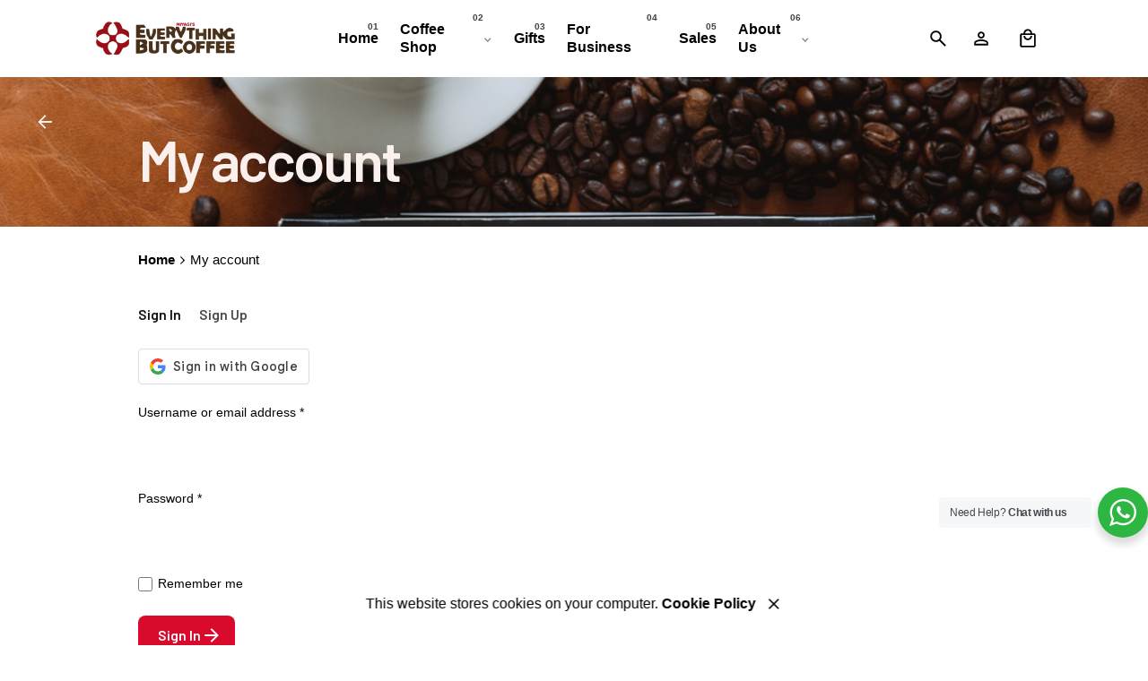

--- FILE ---
content_type: text/html; charset=UTF-8
request_url: https://everythingbutcoffeebiz.com/my-account/
body_size: 27577
content:

<!DOCTYPE html>
<html lang="en-US">
<head>
	<meta charset="UTF-8">
	<meta name="viewport" content="width=device-width, initial-scale=1">

	<title>My account &#8211; Everything But Coffee | Online Coffee Shop in Nigeria | Lagos | Abuja | Port Harcourt PH | Kano</title>
<!-- Global site tag (gtag.js) - Google Analytics -->
<script async src="https://www.googletagmanager.com/gtag/js?id=G-H4Q3S7VS5R"></script>
<script>
    window.dataLayer = window.dataLayer || [];
function gtag(){dataLayer.push(arguments);}
gtag('js', new Date());

gtag('config', 'G-H4Q3S7VS5R');
</script>
<meta name='robots' content='max-image-preview:large, noindex, follow' />
<script>window._wca = window._wca || [];</script>
<!-- Google tag (gtag.js) consent mode dataLayer added by Site Kit -->
<script type="text/javascript" id="google_gtagjs-js-consent-mode-data-layer">
/* <![CDATA[ */
window.dataLayer = window.dataLayer || [];function gtag(){dataLayer.push(arguments);}
gtag('consent', 'default', {"ad_personalization":"denied","ad_storage":"denied","ad_user_data":"denied","analytics_storage":"denied","functionality_storage":"denied","security_storage":"denied","personalization_storage":"denied","region":["AT","BE","BG","CH","CY","CZ","DE","DK","EE","ES","FI","FR","GB","GR","HR","HU","IE","IS","IT","LI","LT","LU","LV","MT","NL","NO","PL","PT","RO","SE","SI","SK"],"wait_for_update":500});
window._googlesitekitConsentCategoryMap = {"statistics":["analytics_storage"],"marketing":["ad_storage","ad_user_data","ad_personalization"],"functional":["functionality_storage","security_storage"],"preferences":["personalization_storage"]};
window._googlesitekitConsents = {"ad_personalization":"denied","ad_storage":"denied","ad_user_data":"denied","analytics_storage":"denied","functionality_storage":"denied","security_storage":"denied","personalization_storage":"denied","region":["AT","BE","BG","CH","CY","CZ","DE","DK","EE","ES","FI","FR","GB","GR","HR","HU","IE","IS","IT","LI","LT","LU","LV","MT","NL","NO","PL","PT","RO","SE","SI","SK"],"wait_for_update":500};
/* ]]> */
</script>
<!-- End Google tag (gtag.js) consent mode dataLayer added by Site Kit -->
<link rel='dns-prefetch' href='//omnisnippet1.com' />
<link rel='dns-prefetch' href='//stats.wp.com' />
<link rel='dns-prefetch' href='//capi-automation.s3.us-east-2.amazonaws.com' />
<link rel='dns-prefetch' href='//www.googletagmanager.com' />
<link rel="alternate" type="application/rss+xml" title="Everything But Coffee | Online Coffee Shop in Nigeria | Lagos | Abuja | Port Harcourt PH | Kano &raquo; Feed" href="https://everythingbutcoffeebiz.com/feed/" />
<link rel="alternate" type="application/rss+xml" title="Everything But Coffee | Online Coffee Shop in Nigeria | Lagos | Abuja | Port Harcourt PH | Kano &raquo; Comments Feed" href="https://everythingbutcoffeebiz.com/comments/feed/" />
<link rel="alternate" title="oEmbed (JSON)" type="application/json+oembed" href="https://everythingbutcoffeebiz.com/wp-json/oembed/1.0/embed?url=https%3A%2F%2Feverythingbutcoffeebiz.com%2Fmy-account%2F" />
<link rel="alternate" title="oEmbed (XML)" type="text/xml+oembed" href="https://everythingbutcoffeebiz.com/wp-json/oembed/1.0/embed?url=https%3A%2F%2Feverythingbutcoffeebiz.com%2Fmy-account%2F&#038;format=xml" />
<style id='wp-img-auto-sizes-contain-inline-css' type='text/css'>
img:is([sizes=auto i],[sizes^="auto," i]){contain-intrinsic-size:3000px 1500px}
/*# sourceURL=wp-img-auto-sizes-contain-inline-css */
</style>
<link rel='stylesheet' id='omnisend-woocommerce-checkout-block-checkout-newsletter-subscription-block-css' href='https://everythingbutcoffeebiz.com/wp-content/plugins/omnisend-connect/includes/blocks/build/omnisend-checkout-block.css?ver=0.1.1' type='text/css' media='all' />
<style id='wp-emoji-styles-inline-css' type='text/css'>

	img.wp-smiley, img.emoji {
		display: inline !important;
		border: none !important;
		box-shadow: none !important;
		height: 1em !important;
		width: 1em !important;
		margin: 0 0.07em !important;
		vertical-align: -0.1em !important;
		background: none !important;
		padding: 0 !important;
	}
/*# sourceURL=wp-emoji-styles-inline-css */
</style>
<link rel='stylesheet' id='wp-block-library-css' href='https://everythingbutcoffeebiz.com/wp-includes/css/dist/block-library/style.min.css?ver=6.9' type='text/css' media='all' />
<style id='wp-block-library-theme-inline-css' type='text/css'>
.wp-block-audio :where(figcaption){color:#555;font-size:13px;text-align:center}.is-dark-theme .wp-block-audio :where(figcaption){color:#ffffffa6}.wp-block-audio{margin:0 0 1em}.wp-block-code{border:1px solid #ccc;border-radius:4px;font-family:Menlo,Consolas,monaco,monospace;padding:.8em 1em}.wp-block-embed :where(figcaption){color:#555;font-size:13px;text-align:center}.is-dark-theme .wp-block-embed :where(figcaption){color:#ffffffa6}.wp-block-embed{margin:0 0 1em}.blocks-gallery-caption{color:#555;font-size:13px;text-align:center}.is-dark-theme .blocks-gallery-caption{color:#ffffffa6}:root :where(.wp-block-image figcaption){color:#555;font-size:13px;text-align:center}.is-dark-theme :root :where(.wp-block-image figcaption){color:#ffffffa6}.wp-block-image{margin:0 0 1em}.wp-block-pullquote{border-bottom:4px solid;border-top:4px solid;color:currentColor;margin-bottom:1.75em}.wp-block-pullquote :where(cite),.wp-block-pullquote :where(footer),.wp-block-pullquote__citation{color:currentColor;font-size:.8125em;font-style:normal;text-transform:uppercase}.wp-block-quote{border-left:.25em solid;margin:0 0 1.75em;padding-left:1em}.wp-block-quote cite,.wp-block-quote footer{color:currentColor;font-size:.8125em;font-style:normal;position:relative}.wp-block-quote:where(.has-text-align-right){border-left:none;border-right:.25em solid;padding-left:0;padding-right:1em}.wp-block-quote:where(.has-text-align-center){border:none;padding-left:0}.wp-block-quote.is-large,.wp-block-quote.is-style-large,.wp-block-quote:where(.is-style-plain){border:none}.wp-block-search .wp-block-search__label{font-weight:700}.wp-block-search__button{border:1px solid #ccc;padding:.375em .625em}:where(.wp-block-group.has-background){padding:1.25em 2.375em}.wp-block-separator.has-css-opacity{opacity:.4}.wp-block-separator{border:none;border-bottom:2px solid;margin-left:auto;margin-right:auto}.wp-block-separator.has-alpha-channel-opacity{opacity:1}.wp-block-separator:not(.is-style-wide):not(.is-style-dots){width:100px}.wp-block-separator.has-background:not(.is-style-dots){border-bottom:none;height:1px}.wp-block-separator.has-background:not(.is-style-wide):not(.is-style-dots){height:2px}.wp-block-table{margin:0 0 1em}.wp-block-table td,.wp-block-table th{word-break:normal}.wp-block-table :where(figcaption){color:#555;font-size:13px;text-align:center}.is-dark-theme .wp-block-table :where(figcaption){color:#ffffffa6}.wp-block-video :where(figcaption){color:#555;font-size:13px;text-align:center}.is-dark-theme .wp-block-video :where(figcaption){color:#ffffffa6}.wp-block-video{margin:0 0 1em}:root :where(.wp-block-template-part.has-background){margin-bottom:0;margin-top:0;padding:1.25em 2.375em}
/*# sourceURL=/wp-includes/css/dist/block-library/theme.min.css */
</style>
<style id='classic-theme-styles-inline-css' type='text/css'>
/*! This file is auto-generated */
.wp-block-button__link{color:#fff;background-color:#32373c;border-radius:9999px;box-shadow:none;text-decoration:none;padding:calc(.667em + 2px) calc(1.333em + 2px);font-size:1.125em}.wp-block-file__button{background:#32373c;color:#fff;text-decoration:none}
/*# sourceURL=/wp-includes/css/classic-themes.min.css */
</style>
<link rel='stylesheet' id='mediaelement-css' href='https://everythingbutcoffeebiz.com/wp-includes/js/mediaelement/mediaelementplayer-legacy.min.css?ver=4.2.17' type='text/css' media='all' />
<link rel='stylesheet' id='wp-mediaelement-css' href='https://everythingbutcoffeebiz.com/wp-includes/js/mediaelement/wp-mediaelement.min.css?ver=6.9' type='text/css' media='all' />
<style id='jetpack-sharing-buttons-style-inline-css' type='text/css'>
.jetpack-sharing-buttons__services-list{display:flex;flex-direction:row;flex-wrap:wrap;gap:0;list-style-type:none;margin:5px;padding:0}.jetpack-sharing-buttons__services-list.has-small-icon-size{font-size:12px}.jetpack-sharing-buttons__services-list.has-normal-icon-size{font-size:16px}.jetpack-sharing-buttons__services-list.has-large-icon-size{font-size:24px}.jetpack-sharing-buttons__services-list.has-huge-icon-size{font-size:36px}@media print{.jetpack-sharing-buttons__services-list{display:none!important}}.editor-styles-wrapper .wp-block-jetpack-sharing-buttons{gap:0;padding-inline-start:0}ul.jetpack-sharing-buttons__services-list.has-background{padding:1.25em 2.375em}
/*# sourceURL=https://everythingbutcoffeebiz.com/wp-content/plugins/jetpack/_inc/blocks/sharing-buttons/view.css */
</style>
<link rel='stylesheet' id='nta-css-popup-css' href='https://everythingbutcoffeebiz.com/wp-content/plugins/whatsapp-for-wordpress/assets/dist/css/style.css?ver=6.9' type='text/css' media='all' />
<style id='global-styles-inline-css' type='text/css'>
:root{--wp--preset--aspect-ratio--square: 1;--wp--preset--aspect-ratio--4-3: 4/3;--wp--preset--aspect-ratio--3-4: 3/4;--wp--preset--aspect-ratio--3-2: 3/2;--wp--preset--aspect-ratio--2-3: 2/3;--wp--preset--aspect-ratio--16-9: 16/9;--wp--preset--aspect-ratio--9-16: 9/16;--wp--preset--color--black: #000000;--wp--preset--color--cyan-bluish-gray: #abb8c3;--wp--preset--color--white: #ffffff;--wp--preset--color--pale-pink: #f78da7;--wp--preset--color--vivid-red: #cf2e2e;--wp--preset--color--luminous-vivid-orange: #ff6900;--wp--preset--color--luminous-vivid-amber: #fcb900;--wp--preset--color--light-green-cyan: #7bdcb5;--wp--preset--color--vivid-green-cyan: #00d084;--wp--preset--color--pale-cyan-blue: #8ed1fc;--wp--preset--color--vivid-cyan-blue: #0693e3;--wp--preset--color--vivid-purple: #9b51e0;--wp--preset--color--brand-color: #d90a2c;--wp--preset--color--beige-dark: #A1824F;--wp--preset--color--dark-strong: #24262B;--wp--preset--color--dark-light: #32353C;--wp--preset--color--grey-strong: #838998;--wp--preset--gradient--vivid-cyan-blue-to-vivid-purple: linear-gradient(135deg,rgb(6,147,227) 0%,rgb(155,81,224) 100%);--wp--preset--gradient--light-green-cyan-to-vivid-green-cyan: linear-gradient(135deg,rgb(122,220,180) 0%,rgb(0,208,130) 100%);--wp--preset--gradient--luminous-vivid-amber-to-luminous-vivid-orange: linear-gradient(135deg,rgb(252,185,0) 0%,rgb(255,105,0) 100%);--wp--preset--gradient--luminous-vivid-orange-to-vivid-red: linear-gradient(135deg,rgb(255,105,0) 0%,rgb(207,46,46) 100%);--wp--preset--gradient--very-light-gray-to-cyan-bluish-gray: linear-gradient(135deg,rgb(238,238,238) 0%,rgb(169,184,195) 100%);--wp--preset--gradient--cool-to-warm-spectrum: linear-gradient(135deg,rgb(74,234,220) 0%,rgb(151,120,209) 20%,rgb(207,42,186) 40%,rgb(238,44,130) 60%,rgb(251,105,98) 80%,rgb(254,248,76) 100%);--wp--preset--gradient--blush-light-purple: linear-gradient(135deg,rgb(255,206,236) 0%,rgb(152,150,240) 100%);--wp--preset--gradient--blush-bordeaux: linear-gradient(135deg,rgb(254,205,165) 0%,rgb(254,45,45) 50%,rgb(107,0,62) 100%);--wp--preset--gradient--luminous-dusk: linear-gradient(135deg,rgb(255,203,112) 0%,rgb(199,81,192) 50%,rgb(65,88,208) 100%);--wp--preset--gradient--pale-ocean: linear-gradient(135deg,rgb(255,245,203) 0%,rgb(182,227,212) 50%,rgb(51,167,181) 100%);--wp--preset--gradient--electric-grass: linear-gradient(135deg,rgb(202,248,128) 0%,rgb(113,206,126) 100%);--wp--preset--gradient--midnight: linear-gradient(135deg,rgb(2,3,129) 0%,rgb(40,116,252) 100%);--wp--preset--font-size--small: 14px;--wp--preset--font-size--medium: 20px;--wp--preset--font-size--large: 17px;--wp--preset--font-size--x-large: 42px;--wp--preset--font-size--extra-small: 13px;--wp--preset--font-size--normal: 15px;--wp--preset--font-size--larger: 20px;--wp--preset--spacing--20: 0.44rem;--wp--preset--spacing--30: 0.67rem;--wp--preset--spacing--40: 1rem;--wp--preset--spacing--50: 1.5rem;--wp--preset--spacing--60: 2.25rem;--wp--preset--spacing--70: 3.38rem;--wp--preset--spacing--80: 5.06rem;--wp--preset--shadow--natural: 6px 6px 9px rgba(0, 0, 0, 0.2);--wp--preset--shadow--deep: 12px 12px 50px rgba(0, 0, 0, 0.4);--wp--preset--shadow--sharp: 6px 6px 0px rgba(0, 0, 0, 0.2);--wp--preset--shadow--outlined: 6px 6px 0px -3px rgb(255, 255, 255), 6px 6px rgb(0, 0, 0);--wp--preset--shadow--crisp: 6px 6px 0px rgb(0, 0, 0);}:where(.is-layout-flex){gap: 0.5em;}:where(.is-layout-grid){gap: 0.5em;}body .is-layout-flex{display: flex;}.is-layout-flex{flex-wrap: wrap;align-items: center;}.is-layout-flex > :is(*, div){margin: 0;}body .is-layout-grid{display: grid;}.is-layout-grid > :is(*, div){margin: 0;}:where(.wp-block-columns.is-layout-flex){gap: 2em;}:where(.wp-block-columns.is-layout-grid){gap: 2em;}:where(.wp-block-post-template.is-layout-flex){gap: 1.25em;}:where(.wp-block-post-template.is-layout-grid){gap: 1.25em;}.has-black-color{color: var(--wp--preset--color--black) !important;}.has-cyan-bluish-gray-color{color: var(--wp--preset--color--cyan-bluish-gray) !important;}.has-white-color{color: var(--wp--preset--color--white) !important;}.has-pale-pink-color{color: var(--wp--preset--color--pale-pink) !important;}.has-vivid-red-color{color: var(--wp--preset--color--vivid-red) !important;}.has-luminous-vivid-orange-color{color: var(--wp--preset--color--luminous-vivid-orange) !important;}.has-luminous-vivid-amber-color{color: var(--wp--preset--color--luminous-vivid-amber) !important;}.has-light-green-cyan-color{color: var(--wp--preset--color--light-green-cyan) !important;}.has-vivid-green-cyan-color{color: var(--wp--preset--color--vivid-green-cyan) !important;}.has-pale-cyan-blue-color{color: var(--wp--preset--color--pale-cyan-blue) !important;}.has-vivid-cyan-blue-color{color: var(--wp--preset--color--vivid-cyan-blue) !important;}.has-vivid-purple-color{color: var(--wp--preset--color--vivid-purple) !important;}.has-black-background-color{background-color: var(--wp--preset--color--black) !important;}.has-cyan-bluish-gray-background-color{background-color: var(--wp--preset--color--cyan-bluish-gray) !important;}.has-white-background-color{background-color: var(--wp--preset--color--white) !important;}.has-pale-pink-background-color{background-color: var(--wp--preset--color--pale-pink) !important;}.has-vivid-red-background-color{background-color: var(--wp--preset--color--vivid-red) !important;}.has-luminous-vivid-orange-background-color{background-color: var(--wp--preset--color--luminous-vivid-orange) !important;}.has-luminous-vivid-amber-background-color{background-color: var(--wp--preset--color--luminous-vivid-amber) !important;}.has-light-green-cyan-background-color{background-color: var(--wp--preset--color--light-green-cyan) !important;}.has-vivid-green-cyan-background-color{background-color: var(--wp--preset--color--vivid-green-cyan) !important;}.has-pale-cyan-blue-background-color{background-color: var(--wp--preset--color--pale-cyan-blue) !important;}.has-vivid-cyan-blue-background-color{background-color: var(--wp--preset--color--vivid-cyan-blue) !important;}.has-vivid-purple-background-color{background-color: var(--wp--preset--color--vivid-purple) !important;}.has-black-border-color{border-color: var(--wp--preset--color--black) !important;}.has-cyan-bluish-gray-border-color{border-color: var(--wp--preset--color--cyan-bluish-gray) !important;}.has-white-border-color{border-color: var(--wp--preset--color--white) !important;}.has-pale-pink-border-color{border-color: var(--wp--preset--color--pale-pink) !important;}.has-vivid-red-border-color{border-color: var(--wp--preset--color--vivid-red) !important;}.has-luminous-vivid-orange-border-color{border-color: var(--wp--preset--color--luminous-vivid-orange) !important;}.has-luminous-vivid-amber-border-color{border-color: var(--wp--preset--color--luminous-vivid-amber) !important;}.has-light-green-cyan-border-color{border-color: var(--wp--preset--color--light-green-cyan) !important;}.has-vivid-green-cyan-border-color{border-color: var(--wp--preset--color--vivid-green-cyan) !important;}.has-pale-cyan-blue-border-color{border-color: var(--wp--preset--color--pale-cyan-blue) !important;}.has-vivid-cyan-blue-border-color{border-color: var(--wp--preset--color--vivid-cyan-blue) !important;}.has-vivid-purple-border-color{border-color: var(--wp--preset--color--vivid-purple) !important;}.has-vivid-cyan-blue-to-vivid-purple-gradient-background{background: var(--wp--preset--gradient--vivid-cyan-blue-to-vivid-purple) !important;}.has-light-green-cyan-to-vivid-green-cyan-gradient-background{background: var(--wp--preset--gradient--light-green-cyan-to-vivid-green-cyan) !important;}.has-luminous-vivid-amber-to-luminous-vivid-orange-gradient-background{background: var(--wp--preset--gradient--luminous-vivid-amber-to-luminous-vivid-orange) !important;}.has-luminous-vivid-orange-to-vivid-red-gradient-background{background: var(--wp--preset--gradient--luminous-vivid-orange-to-vivid-red) !important;}.has-very-light-gray-to-cyan-bluish-gray-gradient-background{background: var(--wp--preset--gradient--very-light-gray-to-cyan-bluish-gray) !important;}.has-cool-to-warm-spectrum-gradient-background{background: var(--wp--preset--gradient--cool-to-warm-spectrum) !important;}.has-blush-light-purple-gradient-background{background: var(--wp--preset--gradient--blush-light-purple) !important;}.has-blush-bordeaux-gradient-background{background: var(--wp--preset--gradient--blush-bordeaux) !important;}.has-luminous-dusk-gradient-background{background: var(--wp--preset--gradient--luminous-dusk) !important;}.has-pale-ocean-gradient-background{background: var(--wp--preset--gradient--pale-ocean) !important;}.has-electric-grass-gradient-background{background: var(--wp--preset--gradient--electric-grass) !important;}.has-midnight-gradient-background{background: var(--wp--preset--gradient--midnight) !important;}.has-small-font-size{font-size: var(--wp--preset--font-size--small) !important;}.has-medium-font-size{font-size: var(--wp--preset--font-size--medium) !important;}.has-large-font-size{font-size: var(--wp--preset--font-size--large) !important;}.has-x-large-font-size{font-size: var(--wp--preset--font-size--x-large) !important;}
:where(.wp-block-post-template.is-layout-flex){gap: 1.25em;}:where(.wp-block-post-template.is-layout-grid){gap: 1.25em;}
:where(.wp-block-term-template.is-layout-flex){gap: 1.25em;}:where(.wp-block-term-template.is-layout-grid){gap: 1.25em;}
:where(.wp-block-columns.is-layout-flex){gap: 2em;}:where(.wp-block-columns.is-layout-grid){gap: 2em;}
:root :where(.wp-block-pullquote){font-size: 1.5em;line-height: 1.6;}
/*# sourceURL=global-styles-inline-css */
</style>
<link rel='stylesheet' id='contact-form-7-css' href='https://everythingbutcoffeebiz.com/wp-content/plugins/contact-form-7/includes/css/styles.css?ver=6.1.4' type='text/css' media='all' />
<link rel='stylesheet' id='select2-css' href='https://everythingbutcoffeebiz.com/wp-content/plugins/woocommerce/assets/css/select2.css?ver=10.4.3' type='text/css' media='all' />
<style id='woocommerce-inline-inline-css' type='text/css'>
.woocommerce form .form-row .required { visibility: visible; }
/*# sourceURL=woocommerce-inline-inline-css */
</style>
<link rel='stylesheet' id='wt-smart-coupon-for-woo-css' href='https://everythingbutcoffeebiz.com/wp-content/plugins/wt-smart-coupons-for-woocommerce/public/css/wt-smart-coupon-public.css?ver=2.2.6' type='text/css' media='all' />
<link rel='stylesheet' id='ohio-style-css' href='https://everythingbutcoffeebiz.com/wp-content/themes/ohio/style.css?ver=3.6.2' type='text/css' media='all' />
<style id='ohio-style-inline-css' type='text/css'>
 :root{--clb-color-primary:#d90a2c;--clb-color-border:#d90a2c;--clb-color-link-hover:rgba(217,10,44,0.8);--clb-color-button:#d90a2c;--clb-infinit-scrolling-transition-duration:0.2s;--clb-title-font-family:'Barlow', sans-serif;}.heading .title .highlighted-text{background-image: linear-gradient(rgba(217,10,44,0.5), rgba(217,10,44,0.5));}.page-content a:not(.-unlink):not(.tag),.comment-form a:not(.-unlink):not(.tag),.comment-content a:not(.-unlink):not(.tag),.project-content a:not(.-unlink):not(.tag),.woocommerce-product-details__short-description a:not(.-unlink):not(.tag),.wpb-content-wrapper a:not(.-unlink):not(.tag),.elementor a:not(.-unlink):not(.tag){--clb-color-link:#d90a2c;}.tag-out-of-stock {color: white;}.site-footer{background-color:rgba(48,0,0,0.83);}.site-footer .widget-title{color:#fbf1ee;}.site-footer h6,.site-footer .widgets,.site-footer .scroll-top,.site-footer .color-switcher-item.dark,.site-footer .button,.site-footer input,.site-footer-copyright{color:#fbf1ee;}.site-footer a:not(.-unlink){color:rgba(255,255,255,0.83);}.site-footer-copyright{background-color:#000000;}.site-footer-copyright .holder{color:#fbf1ee;}.site-footer-copyright .holder a:not(.-unlink){font-weight:600;color:#fbf1ee;}.header:not(.-sticky):not(.-mobile) .menu-blank,.header:not(.-sticky):not(.-mobile) .menu > li > a,.header:not(.-sticky) .hamburger-outer,.header:not(.-sticky) .branding-title,.header:not(.-sticky) .icon-button:not(.-overlay-button):not(.-small):not(.-extra-small),.header:not(.-sticky) .cart-button-total a,.header:not(.-sticky) .lang-dropdown{font-weight:600;}.header.-sticky:not(.header-8){background-color:#ffffff;}.subheader{background-color:rgba(48,0,0,0.83);}.subheader,.subheader a{color:#fbf1ee;}@media screen and (max-width: 768px) { .header,.slide-in-overlay{opacity: 0;}}.header.-mobile .nav .holder{background-color:#000000;}.header.-mobile .nav,.header.-mobile .slide-in-overlay .copyright,.header.-mobile .slide-in-overlay .lang-dropdown,.header.-mobile .slide-in-overlay .close-bar .icon-button:not(.-small){color:#ffffff;}.header.-mobile .slide-in-overlay .lang-dropdown{background-image: url("data:image/svg+xml,%3csvg xmlns='http://www.w3.org/2000/svg' viewBox='0 0 16 16'%3e%3cpath fill='none' stroke='%23ffffff' stroke-linecap='round' stroke-linejoin='round' stroke-width='2' d='M2 5l6 6 6-6'/%3e%3c/svg%3e");}.popup-subscribe .thumbnail{background-color:;background-image:url('http://everythingbutcoffee.xyz/wp-content/uploads/2019/11/oh__img150.jpg');background-size:auto;background-position:center center;background-repeat:repeat;}.offer-banner,.offer-banner.flipping .offer-banner-item{background:#ffffff;}.page-headline .bg-image{background-color:rgba(48,0,0,0.83);background-image:url('https://everythingbutcoffeebiz.com/wp-content/uploads/2025/06/image-3.png');background-position:center center;background-repeat:repeat;}.page-headline::after{background-color:;}.page-headline .title{color:#fbf1ee;}.page-headline .post-meta-holder,.page-headline .headline-meta{color:#ffffff;}.back-link:not(.light-typo):not(.dark-typo){color:#fbf1ee;}.project:not(.-layout8) .-with-slider .overlay{background-color:1;}.project .video-button:not(.-outlined) .icon-button{background-color:1;}.woocommerce .woo-products .-contained .card-details{background-color:#ffffff;}.woocommerce .tag.tag-sale{background-color:#d90a2c;}.woocommerce .tag.tag-out-of-stock,.woocommerce .tag.out-of-stock{background-color:#d80024;}.woocommerce .woo-products .woo-category{font-weight:400;}.woocommerce .woo-products .woo-price{font-weight:600;} @media screen and (min-width:1181px){.header .branding .logo img,.header .branding .logo-mobile img,.header .branding .logo-sticky-mobile img,.header .branding .logo-dynamic img{min-height:40px; height:40px;}} @media screen and (min-width:769px) and (max-width:1180px){} @media screen and (max-width:768px){.header .branding .logo img,.header .branding .logo-mobile img,.header .branding .logo-sticky-mobile img,.header .branding .logo-dynamic img{min-height:30px; height:30px;}}
/*# sourceURL=ohio-style-inline-css */
</style>
<link rel='stylesheet' id='ohio-woocommerce-style-css' href='https://everythingbutcoffeebiz.com/wp-content/themes/ohio/assets/css/woocommerce.css?ver=6.9' type='text/css' media='all' />
<link rel='stylesheet' id='icon-pack-fontawesome-css' href='https://everythingbutcoffeebiz.com/wp-content/themes/ohio/assets/fonts/fa/css/all.css?ver=6.9' type='text/css' media='all' />
<link rel='stylesheet' id='dashicons-css' href='https://everythingbutcoffeebiz.com/wp-includes/css/dashicons.min.css?ver=6.9' type='text/css' media='all' />
<link rel='stylesheet' id='tipTip-css' href='https://everythingbutcoffeebiz.com/wp-content/plugins/table-rate-shipping-rates/extensions/shipped/assets/tipTip.min.css?ver=1.0' type='text/css' media='all' />
<link rel='stylesheet' id='shipped-public-styles-css' href='https://everythingbutcoffeebiz.com/wp-content/plugins/table-rate-shipping-rates/extensions/shipped/assets/public-styles.min.css?ver=1.0' type='text/css' media='all' />
<script type="text/javascript" src="https://everythingbutcoffeebiz.com/wp-includes/js/jquery/jquery.min.js?ver=3.7.1" id="jquery-core-js"></script>
<script type="text/javascript" src="https://everythingbutcoffeebiz.com/wp-includes/js/jquery/jquery-migrate.min.js?ver=3.4.1" id="jquery-migrate-js"></script>
<script type="text/javascript" src="https://everythingbutcoffeebiz.com/wp-content/plugins/woocommerce/assets/js/jquery-blockui/jquery.blockUI.min.js?ver=2.7.0-wc.10.4.3" id="wc-jquery-blockui-js" data-wp-strategy="defer"></script>
<script type="text/javascript" id="wc-add-to-cart-js-extra">
/* <![CDATA[ */
var wc_add_to_cart_params = {"ajax_url":"/wp-admin/admin-ajax.php","wc_ajax_url":"/?wc-ajax=%%endpoint%%","i18n_view_cart":"View cart","cart_url":"https://everythingbutcoffeebiz.com/cart/","is_cart":"","cart_redirect_after_add":"no"};
//# sourceURL=wc-add-to-cart-js-extra
/* ]]> */
</script>
<script type="text/javascript" src="https://everythingbutcoffeebiz.com/wp-content/plugins/woocommerce/assets/js/frontend/add-to-cart.min.js?ver=10.4.3" id="wc-add-to-cart-js" defer="defer" data-wp-strategy="defer"></script>
<script type="text/javascript" src="https://everythingbutcoffeebiz.com/wp-content/plugins/woocommerce/assets/js/selectWoo/selectWoo.full.min.js?ver=1.0.9-wc.10.4.3" id="selectWoo-js" defer="defer" data-wp-strategy="defer"></script>
<script type="text/javascript" src="https://everythingbutcoffeebiz.com/wp-content/plugins/woocommerce/assets/js/frontend/account-i18n.min.js?ver=10.4.3" id="wc-account-i18n-js" defer="defer" data-wp-strategy="defer"></script>
<script type="text/javascript" src="https://everythingbutcoffeebiz.com/wp-content/plugins/woocommerce/assets/js/js-cookie/js.cookie.min.js?ver=2.1.4-wc.10.4.3" id="wc-js-cookie-js" data-wp-strategy="defer"></script>
<script type="text/javascript" id="wt-smart-coupon-for-woo-js-extra">
/* <![CDATA[ */
var WTSmartCouponOBJ = {"ajaxurl":"https://everythingbutcoffeebiz.com/wp-admin/admin-ajax.php","wc_ajax_url":"https://everythingbutcoffeebiz.com/?wc-ajax=","nonces":{"public":"d520b0d3f6","apply_coupon":"99e43f398a"},"labels":{"please_wait":"Please wait...","choose_variation":"Please choose a variation","error":"Error !!!"},"shipping_method":[],"payment_method":"","is_cart":""};
//# sourceURL=wt-smart-coupon-for-woo-js-extra
/* ]]> */
</script>
<script type="text/javascript" src="https://everythingbutcoffeebiz.com/wp-content/plugins/wt-smart-coupons-for-woocommerce/public/js/wt-smart-coupon-public.js?ver=2.2.6" id="wt-smart-coupon-for-woo-js"></script>
<script type="text/javascript" src="https://stats.wp.com/s-202605.js" id="woocommerce-analytics-js" defer="defer" data-wp-strategy="defer"></script>

<!-- Google tag (gtag.js) snippet added by Site Kit -->
<!-- Google Analytics snippet added by Site Kit -->
<!-- Google Ads snippet added by Site Kit -->
<script type="text/javascript" src="https://www.googletagmanager.com/gtag/js?id=GT-K825D22" id="google_gtagjs-js" async></script>
<script type="text/javascript" id="google_gtagjs-js-after">
/* <![CDATA[ */
window.dataLayer = window.dataLayer || [];function gtag(){dataLayer.push(arguments);}
gtag("set","linker",{"domains":["everythingbutcoffeebiz.com"]});
gtag("js", new Date());
gtag("set", "developer_id.dZTNiMT", true);
gtag("config", "GT-K825D22", {"googlesitekit_post_type":"page"});
gtag("config", "AW-11322498822");
 window._googlesitekit = window._googlesitekit || {}; window._googlesitekit.throttledEvents = []; window._googlesitekit.gtagEvent = (name, data) => { var key = JSON.stringify( { name, data } ); if ( !! window._googlesitekit.throttledEvents[ key ] ) { return; } window._googlesitekit.throttledEvents[ key ] = true; setTimeout( () => { delete window._googlesitekit.throttledEvents[ key ]; }, 5 ); gtag( "event", name, { ...data, event_source: "site-kit" } ); }; 
//# sourceURL=google_gtagjs-js-after
/* ]]> */
</script>
<link rel="EditURI" type="application/rsd+xml" title="RSD" href="https://everythingbutcoffeebiz.com/xmlrpc.php?rsd" />
<meta name="generator" content="WordPress 6.9" />
<meta name="generator" content="WooCommerce 10.4.3" />
<link rel="canonical" href="https://everythingbutcoffeebiz.com/my-account/" />
<link rel='shortlink' href='https://everythingbutcoffeebiz.com/?p=14' />
<meta name="generator" content="Site Kit by Google 1.171.0" />				<meta name="omnisend-site-verification" content="662d8395b57b0d72cbe13b56"/>
					<style>img#wpstats{display:none}</style>
		
		<script>
		(function(h,o,t,j,a,r){
			h.hj=h.hj||function(){(h.hj.q=h.hj.q||[]).push(arguments)};
			h._hjSettings={hjid:4960746,hjsv:5};
			a=o.getElementsByTagName('head')[0];
			r=o.createElement('script');r.async=1;
			r.src=t+h._hjSettings.hjid+j+h._hjSettings.hjsv;
			a.appendChild(r);
		})(window,document,'//static.hotjar.com/c/hotjar-','.js?sv=');
		</script>
		<!-- Google site verification - Google for WooCommerce -->
<meta name="google-site-verification" content="9Li1ajvAIPBuuLNaRWtifqqTuR4V3LCTbiFbdTKvmrM" />
	<noscript><style>.woocommerce-product-gallery{ opacity: 1 !important; }</style></noscript>
	<meta name="generator" content="Elementor 3.34.1; features: additional_custom_breakpoints; settings: css_print_method-external, google_font-enabled, font_display-swap">
<style type="text/css">.recentcomments a{display:inline !important;padding:0 !important;margin:0 !important;}</style>
<!-- Schema & Structured Data For WP v1.54 - -->
<script type="application/ld+json" class="saswp-schema-markup-output">
[{"@context":"https:\/\/schema.org\/","@graph":[{"@context":"https:\/\/schema.org\/","@type":"SiteNavigationElement","@id":"https:\/\/everythingbutcoffeebiz.com\/#home","name":"Home","url":"https:\/\/everythingbutcoffeebiz.com\/"},{"@context":"https:\/\/schema.org\/","@type":"SiteNavigationElement","@id":"https:\/\/everythingbutcoffeebiz.com\/#coffee-shop","name":"Coffee Shop","url":"https:\/\/everythingbutcoffeebiz.com\/shop\/"},{"@context":"https:\/\/schema.org\/","@type":"SiteNavigationElement","@id":"https:\/\/everythingbutcoffeebiz.com\/#coffee-machines","name":"Coffee Machines","url":"https:\/\/everythingbutcoffeebiz.com\/product-category\/coffee-machines\/"},{"@context":"https:\/\/schema.org\/","@type":"SiteNavigationElement","@id":"https:\/\/everythingbutcoffeebiz.com\/#home-coffee-machine","name":"Home Coffee Machine","url":"https:\/\/everythingbutcoffeebiz.com\/product-category\/coffee-machines\/home-coffee-machine\/"},{"@context":"https:\/\/schema.org\/","@type":"SiteNavigationElement","@id":"https:\/\/everythingbutcoffeebiz.com\/#office-coffee-machine","name":"Office Coffee Machine","url":"https:\/\/everythingbutcoffeebiz.com\/product-category\/coffee-machines\/office-coffee-machine\/"},{"@context":"https:\/\/schema.org\/","@type":"SiteNavigationElement","@id":"https:\/\/everythingbutcoffeebiz.com\/#commercial-coffee-machines","name":"Commercial Coffee Machines","url":"https:\/\/everythingbutcoffeebiz.com\/product-category\/coffee-machines\/commercial-coffee-machines\/"},{"@context":"https:\/\/schema.org\/","@type":"SiteNavigationElement","@id":"https:\/\/everythingbutcoffeebiz.com\/#spare-parts","name":"Spare Parts","url":"https:\/\/everythingbutcoffeebiz.com\/product-category\/coffee-machines\/coffee-machine-spare-parts\/"},{"@context":"https:\/\/schema.org\/","@type":"SiteNavigationElement","@id":"https:\/\/everythingbutcoffeebiz.com\/#coffee","name":"Coffee","url":"https:\/\/everythingbutcoffeebiz.com\/product-category\/coffee\/"},{"@context":"https:\/\/schema.org\/","@type":"SiteNavigationElement","@id":"https:\/\/everythingbutcoffeebiz.com\/#coffee-beans","name":"Coffee Beans","url":"https:\/\/everythingbutcoffeebiz.com\/product-category\/coffee\/coffee_beans\/"},{"@context":"https:\/\/schema.org\/","@type":"SiteNavigationElement","@id":"https:\/\/everythingbutcoffeebiz.com\/#coffee-grounds","name":"Coffee Grounds","url":"https:\/\/everythingbutcoffeebiz.com\/product-category\/coffee\/coffee_grounds\/"},{"@context":"https:\/\/schema.org\/","@type":"SiteNavigationElement","@id":"https:\/\/everythingbutcoffeebiz.com\/#coffee-pods","name":"Coffee Pods","url":"https:\/\/everythingbutcoffeebiz.com\/product-category\/coffee\/coffee_pods\/"},{"@context":"https:\/\/schema.org\/","@type":"SiteNavigationElement","@id":"https:\/\/everythingbutcoffeebiz.com\/#nespresso-capsules","name":"Nespresso Capsules","url":"https:\/\/everythingbutcoffeebiz.com\/product-category\/coffee\/coffee_pods\/nespresso-capsules\/"},{"@context":"https:\/\/schema.org\/","@type":"SiteNavigationElement","@id":"https:\/\/everythingbutcoffeebiz.com\/#dolce-gusto-compatible","name":"Dolce Gusto Compatible","url":"https:\/\/everythingbutcoffeebiz.com\/product-category\/coffee\/coffee_pods\/dolce-gusto-compatible\/"},{"@context":"https:\/\/schema.org\/","@type":"SiteNavigationElement","@id":"https:\/\/everythingbutcoffeebiz.com\/#easy-serve-espresso-pods","name":"Easy Serve Espresso pods","url":"https:\/\/everythingbutcoffeebiz.com\/product-category\/coffee\/easy-serve-espresso-pods\/"},{"@context":"https:\/\/schema.org\/","@type":"SiteNavigationElement","@id":"https:\/\/everythingbutcoffeebiz.com\/#a-modo-mio-capsules","name":"A Modo Mio Capsules","url":"https:\/\/everythingbutcoffeebiz.com\/product-category\/coffee\/coffee_pods\/a-modo-mio-capsules\/"},{"@context":"https:\/\/schema.org\/","@type":"SiteNavigationElement","@id":"https:\/\/everythingbutcoffeebiz.com\/#instant-coffee","name":"Instant Coffee","url":"https:\/\/everythingbutcoffeebiz.com\/product-category\/coffee\/instant\/"},{"@context":"https:\/\/schema.org\/","@type":"SiteNavigationElement","@id":"https:\/\/everythingbutcoffeebiz.com\/#coffee-tea-accessories","name":"Coffee &amp; Tea Accessories","url":"https:\/\/everythingbutcoffeebiz.com\/product-category\/coffee_accessories\/"},{"@context":"https:\/\/schema.org\/","@type":"SiteNavigationElement","@id":"https:\/\/everythingbutcoffeebiz.com\/#coffee-grinder","name":"Coffee Grinder","url":"https:\/\/everythingbutcoffeebiz.com\/product-category\/coffee_accessories\/coffee-grinder\/"},{"@context":"https:\/\/schema.org\/","@type":"SiteNavigationElement","@id":"https:\/\/everythingbutcoffeebiz.com\/#home-coffee-grinders","name":"Home Coffee Grinders","url":"https:\/\/everythingbutcoffeebiz.com\/product-category\/coffee_accessories\/coffee-grinder\/home-coffee-grinders\/"},{"@context":"https:\/\/schema.org\/","@type":"SiteNavigationElement","@id":"https:\/\/everythingbutcoffeebiz.com\/#commercial-coffee-grinders","name":"Commercial Coffee Grinders","url":"https:\/\/everythingbutcoffeebiz.com\/product-category\/coffee_accessories\/coffee-grinder\/commercial-coffee-grinders\/"},{"@context":"https:\/\/schema.org\/","@type":"SiteNavigationElement","@id":"https:\/\/everythingbutcoffeebiz.com\/#coffee-press","name":"Coffee Press","url":"https:\/\/everythingbutcoffeebiz.com\/product-category\/coffee_accessories\/coffee-press\/"},{"@context":"https:\/\/schema.org\/","@type":"SiteNavigationElement","@id":"https:\/\/everythingbutcoffeebiz.com\/#coffee-paper-filters","name":"Coffee Paper Filters","url":"https:\/\/everythingbutcoffeebiz.com\/product-category\/coffee_accessories\/coffee-filters\/"},{"@context":"https:\/\/schema.org\/","@type":"SiteNavigationElement","@id":"https:\/\/everythingbutcoffeebiz.com\/#coffee-storage","name":"Coffee Storage","url":"https:\/\/everythingbutcoffeebiz.com\/product-category\/coffee_accessories\/coffee-storage\/"},{"@context":"https:\/\/schema.org\/","@type":"SiteNavigationElement","@id":"https:\/\/everythingbutcoffeebiz.com\/#coffee-kits","name":"Coffee Kits","url":"https:\/\/everythingbutcoffeebiz.com\/product-category\/coffee_accessories\/coffee-kits\/"},{"@context":"https:\/\/schema.org\/","@type":"SiteNavigationElement","@id":"https:\/\/everythingbutcoffeebiz.com\/#cups","name":"Cups","url":"https:\/\/everythingbutcoffeebiz.com\/product-category\/coffee_accessories\/cups\/"},{"@context":"https:\/\/schema.org\/","@type":"SiteNavigationElement","@id":"https:\/\/everythingbutcoffeebiz.com\/#milk-frother","name":"Milk Frother","url":"https:\/\/everythingbutcoffeebiz.com\/product-category\/coffee_accessories\/milk-frother\/"},{"@context":"https:\/\/schema.org\/","@type":"SiteNavigationElement","@id":"https:\/\/everythingbutcoffeebiz.com\/#syrups","name":"Syrups","url":"https:\/\/everythingbutcoffeebiz.com\/product-category\/coffee_accessories\/syrups\/"},{"@context":"https:\/\/schema.org\/","@type":"SiteNavigationElement","@id":"https:\/\/everythingbutcoffeebiz.com\/#descalers","name":"Descalers","url":"https:\/\/everythingbutcoffeebiz.com\/product-category\/coffee_accessories\/descalers\/"},{"@context":"https:\/\/schema.org\/","@type":"SiteNavigationElement","@id":"https:\/\/everythingbutcoffeebiz.com\/#coffee-pots","name":"Coffee Pots","url":"https:\/\/everythingbutcoffeebiz.com\/product-category\/coffee_accessories\/coffee-pots\/"},{"@context":"https:\/\/schema.org\/","@type":"SiteNavigationElement","@id":"https:\/\/everythingbutcoffeebiz.com\/#chocolate-and-cookies","name":"Chocolate and Cookies","url":"https:\/\/everythingbutcoffeebiz.com\/product-category\/coffee_accessories\/chocolate\/"},{"@context":"https:\/\/schema.org\/","@type":"SiteNavigationElement","@id":"https:\/\/everythingbutcoffeebiz.com\/#milk-milkshakes","name":"Milk &amp; Milkshakes","url":"https:\/\/everythingbutcoffeebiz.com\/product-category\/coffee_accessories\/milk_milkshakes\/"},{"@context":"https:\/\/schema.org\/","@type":"SiteNavigationElement","@id":"https:\/\/everythingbutcoffeebiz.com\/#tea","name":"Tea","url":"https:\/\/everythingbutcoffeebiz.com\/product-category\/tea\/"},{"@context":"https:\/\/schema.org\/","@type":"SiteNavigationElement","@id":"https:\/\/everythingbutcoffeebiz.com\/#chai-latte","name":"Chai Latte","url":"https:\/\/everythingbutcoffeebiz.com\/product-category\/tea\/chai-latte\/"},{"@context":"https:\/\/schema.org\/","@type":"SiteNavigationElement","@id":"https:\/\/everythingbutcoffeebiz.com\/#tea-bag","name":"Tea Bag","url":"https:\/\/everythingbutcoffeebiz.com\/product-category\/tea\/tea-bag\/"},{"@context":"https:\/\/schema.org\/","@type":"SiteNavigationElement","@id":"https:\/\/everythingbutcoffeebiz.com\/#gifts","name":"Gifts","url":"https:\/\/everythingbutcoffeebiz.com\/product-category\/gifts\/"},{"@context":"https:\/\/schema.org\/","@type":"SiteNavigationElement","@id":"https:\/\/everythingbutcoffeebiz.com\/#gifts","name":"Gifts","url":"https:\/\/everythingbutcoffeebiz.com\/perfect-coffee-gift-packages\/"},{"@context":"https:\/\/schema.org\/","@type":"SiteNavigationElement","@id":"https:\/\/everythingbutcoffeebiz.com\/#for-business","name":"For Business","url":"https:\/\/everythingbutcoffeebiz.com\/for-business\/"},{"@context":"https:\/\/schema.org\/","@type":"SiteNavigationElement","@id":"https:\/\/everythingbutcoffeebiz.com\/#sales","name":"Sales","url":"https:\/\/everythingbutcoffeebiz.com\/product-category\/offers\/"},{"@context":"https:\/\/schema.org\/","@type":"SiteNavigationElement","@id":"https:\/\/everythingbutcoffeebiz.com\/#about-us","name":"About Us","url":"https:\/\/everythingbutcoffeebiz.com\/about\/"},{"@context":"https:\/\/schema.org\/","@type":"SiteNavigationElement","@id":"https:\/\/everythingbutcoffeebiz.com\/#brew-guide","name":"Brew Guide","url":"https:\/\/everythingbutcoffeebiz.com\/category\/blogs\/"},{"@context":"https:\/\/schema.org\/","@type":"SiteNavigationElement","@id":"https:\/\/everythingbutcoffeebiz.com\/#shipping-delivery","name":"Shipping &#038; Delivery","url":"https:\/\/everythingbutcoffeebiz.com\/shipping-delivery\/"}]},

{"@context":"https:\/\/schema.org\/","@type":"BreadcrumbList","@id":"https:\/\/everythingbutcoffeebiz.com\/my-account\/#breadcrumb","itemListElement":[{"@type":"ListItem","position":1,"item":{"@id":"https:\/\/everythingbutcoffeebiz.com","name":"Home - Everything But Coffee"}},{"@type":"ListItem","position":2,"item":{"@id":"https:\/\/everythingbutcoffeebiz.com\/my-account\/","name":"My account"}}]}]
</script>

			<script  type="text/javascript">
				!function(f,b,e,v,n,t,s){if(f.fbq)return;n=f.fbq=function(){n.callMethod?
					n.callMethod.apply(n,arguments):n.queue.push(arguments)};if(!f._fbq)f._fbq=n;
					n.push=n;n.loaded=!0;n.version='2.0';n.queue=[];t=b.createElement(e);t.async=!0;
					t.src=v;s=b.getElementsByTagName(e)[0];s.parentNode.insertBefore(t,s)}(window,
					document,'script','https://connect.facebook.net/en_US/fbevents.js');
			</script>
			<!-- WooCommerce Facebook Integration Begin -->
			<script  type="text/javascript">

				fbq('init', '796340334877215', {}, {
    "agent": "woocommerce_6-10.4.3-3.5.15"
});

				document.addEventListener( 'DOMContentLoaded', function() {
					// Insert placeholder for events injected when a product is added to the cart through AJAX.
					document.body.insertAdjacentHTML( 'beforeend', '<div class=\"wc-facebook-pixel-event-placeholder\"></div>' );
				}, false );

			</script>
			<!-- WooCommerce Facebook Integration End -->
						<style>
				.e-con.e-parent:nth-of-type(n+4):not(.e-lazyloaded):not(.e-no-lazyload),
				.e-con.e-parent:nth-of-type(n+4):not(.e-lazyloaded):not(.e-no-lazyload) * {
					background-image: none !important;
				}
				@media screen and (max-height: 1024px) {
					.e-con.e-parent:nth-of-type(n+3):not(.e-lazyloaded):not(.e-no-lazyload),
					.e-con.e-parent:nth-of-type(n+3):not(.e-lazyloaded):not(.e-no-lazyload) * {
						background-image: none !important;
					}
				}
				@media screen and (max-height: 640px) {
					.e-con.e-parent:nth-of-type(n+2):not(.e-lazyloaded):not(.e-no-lazyload),
					.e-con.e-parent:nth-of-type(n+2):not(.e-lazyloaded):not(.e-no-lazyload) * {
						background-image: none !important;
					}
				}
			</style>
			
<!-- Google Tag Manager snippet added by Site Kit -->
<script type="text/javascript">
/* <![CDATA[ */

			( function( w, d, s, l, i ) {
				w[l] = w[l] || [];
				w[l].push( {'gtm.start': new Date().getTime(), event: 'gtm.js'} );
				var f = d.getElementsByTagName( s )[0],
					j = d.createElement( s ), dl = l != 'dataLayer' ? '&l=' + l : '';
				j.async = true;
				j.src = 'https://www.googletagmanager.com/gtm.js?id=' + i + dl;
				f.parentNode.insertBefore( j, f );
			} )( window, document, 'script', 'dataLayer', 'GTM-WNRS2RBM' );
			
/* ]]> */
</script>

<!-- End Google Tag Manager snippet added by Site Kit -->
<link rel="icon" href="https://everythingbutcoffeebiz.com/wp-content/uploads/2023/07/cropped-ebc-logo-copy-32x32.png" sizes="32x32" />
<link rel="icon" href="https://everythingbutcoffeebiz.com/wp-content/uploads/2023/07/cropped-ebc-logo-copy-192x192.png" sizes="192x192" />
<link rel="apple-touch-icon" href="https://everythingbutcoffeebiz.com/wp-content/uploads/2023/07/cropped-ebc-logo-copy-180x180.png" />
<meta name="msapplication-TileImage" content="https://everythingbutcoffeebiz.com/wp-content/uploads/2023/07/cropped-ebc-logo-copy-270x270.png" />
</head>
<body class="wp-singular page-template-default page page-id-14 wp-embed-responsive wp-theme-ohio theme-ohio woocommerce-account woocommerce-page woocommerce-no-js ohio-theme-3.6.2 with-header-3 with-widget-divider with-left-mobile-hamburger with-headline with-spacer with-sticky-header with-mobile-switcher with-breadcrumbs links-underline icon-buttons-animation with-ajax-button elementor-default elementor-kit-6">
			<!-- Google Tag Manager (noscript) snippet added by Site Kit -->
		<noscript>
			<iframe src="https://www.googletagmanager.com/ns.html?id=GTM-WNRS2RBM" height="0" width="0" style="display:none;visibility:hidden"></iframe>
		</noscript>
		<!-- End Google Tag Manager (noscript) snippet added by Site Kit -->
				<div id="page" class="site">

		
    <ul class="elements-bar left -unlist dynamic-typo">

                    <li>

<a href="#" class="scroll-top -undash -unlink -small-t">

	
		<div class="scroll-top-bar">
			<div class="scroll-track"></div>
		</div>

	
	<div class="scroll-top-holder titles-typo">
		Scroll to top	</div>
</a>

</li>
                    <li>
</li>
        
    </ul>

    <ul class="elements-bar right -unlist dynamic-typo">

                    <li>
</li>
                
    </ul>
		

		<a class="skip-link screen-reader-text" href="#main">Skip to content</a>

		
		
		    			

			
<header id="masthead" class="header header-3 extended-menu" data-header-fixed=true data-mobile-header-fixed=true data-fixed-initial-offset=150>
	<div class="header-wrap page-container">
		<div class="header-wrap-inner">
			<div class="left-part">

				
									<div class="mobile-hamburger -left">
						
<button class="hamburger-button" data-js="hamburger" aria-label="Hamburger">
    <div class="hamburger icon-button" tabindex="0">
        <i class="icon"></i>
    </div>
    </button>					</div>
				
	        	
<div class="branding">
	<a class="branding-title titles-typo -undash -unlink" href="https://everythingbutcoffeebiz.com/" rel="home">
		<div class="logo">

			
				<img src="https://everythingbutcoffeebiz.com/wp-content/uploads/2023/07/ebc-logo-1.png" class=""  alt="Everything But Coffee | Online Coffee Shop in Nigeria | Lagos | Abuja | Port Harcourt PH | Kano">
				
				
					</div>

		
		<div class="logo-sticky">

							
				<img src="https://everythingbutcoffeebiz.com/wp-content/uploads/2023/07/ebc-logo-1.png" class=""  alt="Everything But Coffee | Online Coffee Shop in Nigeria | Lagos | Abuja | Port Harcourt PH | Kano">

				
			
		</div>

		
		<div class="logo-dynamic">
			<span class="dark hidden">
				
					<img src="https://everythingbutcoffeebiz.com/wp-content/uploads/2023/07/ebc-logo-1.png"  alt="Everything But Coffee | Online Coffee Shop in Nigeria | Lagos | Abuja | Port Harcourt PH | Kano">

							</span>
			<span class="light hidden">
				
					Everything But Coffee | Online Coffee Shop in Nigeria | Lagos | Abuja | Port Harcourt PH | Kano
							</span>
		</div>
	</a>
</div>
	
			</div>

	        <div class="right-part right">
	            
<nav id="site-navigation" class="nav with-counters with-mobile-menu with-multi-level-indicators with-highlighted-menu hide-mobile-menu-images hide-mobile-menu-descriptions" data-mobile-menu-second-click-link="1">

    <div class="slide-in-overlay menu-slide-in-overlay">
        <div class="overlay"></div>
        <div class="close-bar">
            <button class="icon-button -overlay-button" data-js="close-popup" aria-label="Close">
                <i class="icon">
    <svg class="default" width="14" height="14" viewBox="0 0 14 14" fill="none" xmlns="http://www.w3.org/2000/svg">
        <path d="M14 1.41L12.59 0L7 5.59L1.41 0L0 1.41L5.59 7L0 12.59L1.41 14L7 8.41L12.59 14L14 12.59L8.41 7L14 1.41Z"></path>
    </svg>
</i>
            </button>

            
        </div>
        <div class="holder">
            <div id="mega-menu-wrap" class="nav-container">

                <ul id="menu-primary" class="menu"><li id="nav-menu-item-225643-697b93caec4d6" class="mega-menu-item nav-item menu-item-depth-0 "><a href="https://everythingbutcoffeebiz.com/" class="menu-link -undash -unlink main-menu-link item-title"><span>Home</span></a></li>
<li id="nav-menu-item-225644-697b93caec51f" class="mega-menu-item nav-item menu-item-depth-0 has-submenu "><a href="https://everythingbutcoffeebiz.com/shop/" class="menu-link -undash -unlink main-menu-link item-title"><span>Coffee Shop</span><div class="has-submenu-icon">
				<i class="icon menu-plus">
					<svg width="14" height="14" viewBox="0 0 14 14" fill="none" xmlns="http://www.w3.org/2000/svg">
						<path d="M14 8H8V14H6V8H0V6H6V0H8V6H14V8Z"/>
					</svg>
				</i><i class="menu-chevron"><svg fill="currentColor" xmlns="http://www.w3.org/2000/svg" width="10" height="10" viewBox="0 0 24 24"><path d="M0 7.33l2.829-2.83 9.175 9.339 9.167-9.339 2.829 2.83-11.996 12.17z"/></svg></i></div></a>
<ul class="menu-depth-1 sub-menu sub-menu-wide">
	<li id="nav-menu-item-225701-697b93caec543" class="mega-menu-item sub-nav-item menu-item-depth-1 has-submenu "><a href="https://everythingbutcoffeebiz.com/product-category/coffee-machines/" class="menu-link -undash -unlink sub-menu-link "><span>Coffee Machines</span><div class="has-submenu-icon">
				<i class="icon menu-plus">
					<svg width="14" height="14" viewBox="0 0 14 14" fill="none" xmlns="http://www.w3.org/2000/svg">
						<path d="M14 8H8V14H6V8H0V6H6V0H8V6H14V8Z"/>
					</svg>
				</i><i class="menu-chevron"><svg fill="currentColor" xmlns="http://www.w3.org/2000/svg" width="10" height="10" viewBox="0 0 24 24"><path d="M0 7.33l2.829-2.83 9.175 9.339 9.167-9.339 2.829 2.83-11.996 12.17z"/></svg></i></div></a>
	<ul class="menu-depth-2 sub-sub-menu">
		<li id="nav-menu-item-225704-697b93caec560" class="mega-menu-item sub-nav-item menu-item-depth-2 "><a href="https://everythingbutcoffeebiz.com/product-category/coffee-machines/home-coffee-machine/" class="menu-link -undash -unlink sub-menu-link "><span>Home Coffee Machine</span></a></li>
		<li id="nav-menu-item-225707-697b93caec583" class="mega-menu-item sub-nav-item menu-item-depth-2 "><a href="https://everythingbutcoffeebiz.com/product-category/coffee-machines/office-coffee-machine/" class="menu-link -undash -unlink sub-menu-link "><span>Office Coffee Machine</span></a></li>
		<li id="nav-menu-item-229615-697b93caec598" class="mega-menu-item sub-nav-item menu-item-depth-2 "><a href="https://everythingbutcoffeebiz.com/product-category/coffee-machines/commercial-coffee-machines/" class="menu-link -undash -unlink sub-menu-link "><span>Commercial Coffee Machines</span></a></li>
		<li id="nav-menu-item-225730-697b93caec5b3" class="mega-menu-item sub-nav-item menu-item-depth-2 "><a href="https://everythingbutcoffeebiz.com/product-category/coffee-machines/coffee-machine-spare-parts/" class="menu-link -undash -unlink sub-menu-link "><span>Spare Parts</span></a></li>
	</ul>
</li>
	<li id="nav-menu-item-225702-697b93caec5cb" class="mega-menu-item sub-nav-item menu-item-depth-1 has-submenu "><a href="https://everythingbutcoffeebiz.com/product-category/coffee/" class="menu-link -undash -unlink sub-menu-link "><span>Coffee</span><div class="has-submenu-icon">
				<i class="icon menu-plus">
					<svg width="14" height="14" viewBox="0 0 14 14" fill="none" xmlns="http://www.w3.org/2000/svg">
						<path d="M14 8H8V14H6V8H0V6H6V0H8V6H14V8Z"/>
					</svg>
				</i><i class="menu-chevron"><svg fill="currentColor" xmlns="http://www.w3.org/2000/svg" width="10" height="10" viewBox="0 0 24 24"><path d="M0 7.33l2.829-2.83 9.175 9.339 9.167-9.339 2.829 2.83-11.996 12.17z"/></svg></i></div></a>
	<ul class="menu-depth-2 sub-sub-menu">
		<li id="nav-menu-item-225731-697b93caec5e1" class="mega-menu-item sub-nav-item menu-item-depth-2 "><a href="https://everythingbutcoffeebiz.com/product-category/coffee/coffee_beans/" class="menu-link -undash -unlink sub-menu-link "><span>Coffee Beans</span></a></li>
		<li id="nav-menu-item-225729-697b93caec5f4" class="mega-menu-item sub-nav-item menu-item-depth-2 "><a href="https://everythingbutcoffeebiz.com/product-category/coffee/coffee_grounds/" class="menu-link -undash -unlink sub-menu-link "><span>Coffee Grounds</span></a></li>
		<li id="nav-menu-item-225728-697b93caec608" class="mega-menu-item sub-nav-item menu-item-depth-2 has-submenu "><a href="https://everythingbutcoffeebiz.com/product-category/coffee/coffee_pods/" class="menu-link -undash -unlink sub-menu-link "><span>Coffee Pods</span><div class="has-submenu-icon">
				<i class="icon menu-plus">
					<svg width="14" height="14" viewBox="0 0 14 14" fill="none" xmlns="http://www.w3.org/2000/svg">
						<path d="M14 8H8V14H6V8H0V6H6V0H8V6H14V8Z"/>
					</svg>
				</i><i class="menu-chevron"><svg fill="currentColor" xmlns="http://www.w3.org/2000/svg" width="10" height="10" viewBox="0 0 24 24"><path d="M0 7.33l2.829-2.83 9.175 9.339 9.167-9.339 2.829 2.83-11.996 12.17z"/></svg></i></div></a>
		<ul class="menu-depth-3 sub-sub-menu">
			<li id="nav-menu-item-227716-697b93caec61b" class="mega-menu-item sub-nav-item menu-item-depth-3 "><a href="https://everythingbutcoffeebiz.com/product-category/coffee/coffee_pods/nespresso-capsules/" class="menu-link -undash -unlink sub-menu-link "><span>Nespresso Capsules</span></a></li>
			<li id="nav-menu-item-227717-697b93caec62d" class="mega-menu-item sub-nav-item menu-item-depth-3 "><a href="https://everythingbutcoffeebiz.com/product-category/coffee/coffee_pods/dolce-gusto-compatible/" class="menu-link -undash -unlink sub-menu-link "><span>Dolce Gusto Compatible</span></a></li>
			<li id="nav-menu-item-227860-697b93caec63f" class="mega-menu-item sub-nav-item menu-item-depth-3 "><a href="https://everythingbutcoffeebiz.com/product-category/coffee/easy-serve-espresso-pods/" class="menu-link -undash -unlink sub-menu-link "><span>Easy Serve Espresso pods</span></a></li>
			<li id="nav-menu-item-229129-697b93caec650" class="mega-menu-item sub-nav-item menu-item-depth-3 "><a href="https://everythingbutcoffeebiz.com/product-category/coffee/coffee_pods/a-modo-mio-capsules/" class="menu-link -undash -unlink sub-menu-link "><span>A Modo Mio Capsules</span></a></li>
		</ul>
</li>
		<li id="nav-menu-item-225727-697b93caec663" class="mega-menu-item sub-nav-item menu-item-depth-2 "><a href="https://everythingbutcoffeebiz.com/product-category/coffee/instant/" class="menu-link -undash -unlink sub-menu-link "><span>Instant Coffee</span></a></li>
	</ul>
</li>
	<li id="nav-menu-item-225703-697b93caec676" class="mega-menu-item sub-nav-item menu-item-depth-1 has-submenu "><a href="https://everythingbutcoffeebiz.com/product-category/coffee_accessories/" class="menu-link -undash -unlink sub-menu-link "><span>Coffee &amp; Tea Accessories</span><div class="has-submenu-icon">
				<i class="icon menu-plus">
					<svg width="14" height="14" viewBox="0 0 14 14" fill="none" xmlns="http://www.w3.org/2000/svg">
						<path d="M14 8H8V14H6V8H0V6H6V0H8V6H14V8Z"/>
					</svg>
				</i><i class="menu-chevron"><svg fill="currentColor" xmlns="http://www.w3.org/2000/svg" width="10" height="10" viewBox="0 0 24 24"><path d="M0 7.33l2.829-2.83 9.175 9.339 9.167-9.339 2.829 2.83-11.996 12.17z"/></svg></i></div></a>
	<ul class="menu-depth-2 sub-sub-menu">
		<li id="nav-menu-item-225709-697b93caec68b" class="mega-menu-item sub-nav-item menu-item-depth-2 has-submenu "><a href="https://everythingbutcoffeebiz.com/product-category/coffee_accessories/coffee-grinder/" class="menu-link -undash -unlink sub-menu-link "><span>Coffee Grinder</span><div class="has-submenu-icon">
				<i class="icon menu-plus">
					<svg width="14" height="14" viewBox="0 0 14 14" fill="none" xmlns="http://www.w3.org/2000/svg">
						<path d="M14 8H8V14H6V8H0V6H6V0H8V6H14V8Z"/>
					</svg>
				</i><i class="menu-chevron"><svg fill="currentColor" xmlns="http://www.w3.org/2000/svg" width="10" height="10" viewBox="0 0 24 24"><path d="M0 7.33l2.829-2.83 9.175 9.339 9.167-9.339 2.829 2.83-11.996 12.17z"/></svg></i></div></a>
		<ul class="menu-depth-3 sub-sub-menu">
			<li id="nav-menu-item-228069-697b93caec69e" class="mega-menu-item sub-nav-item menu-item-depth-3 "><a href="https://everythingbutcoffeebiz.com/product-category/coffee_accessories/coffee-grinder/home-coffee-grinders/" class="menu-link -undash -unlink sub-menu-link "><span>Home Coffee Grinders</span></a></li>
			<li id="nav-menu-item-229614-697b93caec6b0" class="mega-menu-item sub-nav-item menu-item-depth-3 "><a href="https://everythingbutcoffeebiz.com/product-category/coffee_accessories/coffee-grinder/commercial-coffee-grinders/" class="menu-link -undash -unlink sub-menu-link "><span>Commercial Coffee Grinders</span></a></li>
		</ul>
</li>
		<li id="nav-menu-item-225726-697b93caec6c3" class="mega-menu-item sub-nav-item menu-item-depth-2 "><a href="https://everythingbutcoffeebiz.com/product-category/coffee_accessories/chocolate/" class="menu-link -undash -unlink sub-menu-link "><span>Chocolate and Cookies</span></a></li>
		<li id="nav-menu-item-225710-697b93caec6d4" class="mega-menu-item sub-nav-item menu-item-depth-2 "><a href="https://everythingbutcoffeebiz.com/product-category/coffee_accessories/coffee-press/" class="menu-link -undash -unlink sub-menu-link "><span>Coffee Press</span></a></li>
		<li id="nav-menu-item-225722-697b93caec6e6" class="mega-menu-item sub-nav-item menu-item-depth-2 "><a href="https://everythingbutcoffeebiz.com/product-category/coffee_accessories/coffee-filters/" class="menu-link -undash -unlink sub-menu-link "><span>Coffee Paper Filters</span></a></li>
		<li id="nav-menu-item-225711-697b93caec6f6" class="mega-menu-item sub-nav-item menu-item-depth-2 "><a href="https://everythingbutcoffeebiz.com/product-category/coffee_accessories/coffee-storage/" class="menu-link -undash -unlink sub-menu-link "><span>Coffee Storage</span></a></li>
		<li id="nav-menu-item-225725-697b93caec707" class="mega-menu-item sub-nav-item menu-item-depth-2 "><a href="https://everythingbutcoffeebiz.com/product-category/coffee_accessories/coffee-kits/" class="menu-link -undash -unlink sub-menu-link "><span>Coffee Kits</span></a></li>
		<li id="nav-menu-item-225723-697b93caec718" class="mega-menu-item sub-nav-item menu-item-depth-2 "><a href="https://everythingbutcoffeebiz.com/product-category/coffee_accessories/coffee-pots/" class="menu-link -undash -unlink sub-menu-link "><span>Coffee Pots</span></a></li>
		<li id="nav-menu-item-225720-697b93caec72a" class="mega-menu-item sub-nav-item menu-item-depth-2 "><a href="https://everythingbutcoffeebiz.com/product-category/coffee_accessories/cups/" class="menu-link -undash -unlink sub-menu-link "><span>Cups</span></a></li>
		<li id="nav-menu-item-225721-697b93caec73b" class="mega-menu-item sub-nav-item menu-item-depth-2 "><a href="https://everythingbutcoffeebiz.com/product-category/coffee_accessories/descalers/" class="menu-link -undash -unlink sub-menu-link "><span>Descalers</span></a></li>
		<li id="nav-menu-item-225717-697b93caec74c" class="mega-menu-item sub-nav-item menu-item-depth-2 "><a href="https://everythingbutcoffeebiz.com/product-category/coffee_accessories/milk-frother/" class="menu-link -undash -unlink sub-menu-link "><span>Milk Frother</span></a></li>
		<li id="nav-menu-item-227714-697b93caec75d" class="mega-menu-item sub-nav-item menu-item-depth-2 "><a href="https://everythingbutcoffeebiz.com/product-category/coffee_accessories/milk_milkshakes/" class="menu-link -undash -unlink sub-menu-link "><span>Milk &amp; Milkshakes</span></a></li>
		<li id="nav-menu-item-225718-697b93caec76e" class="mega-menu-item sub-nav-item menu-item-depth-2 "><a href="https://everythingbutcoffeebiz.com/product-category/coffee_accessories/syrups/" class="menu-link -undash -unlink sub-menu-link "><span>Syrups</span></a></li>
	</ul>
</li>
	<li id="nav-menu-item-225745-697b93caec781" class="mega-menu-item sub-nav-item menu-item-depth-1 has-submenu "><a href="https://everythingbutcoffeebiz.com/product-category/tea/" class="menu-link -undash -unlink sub-menu-link "><span>Tea</span><div class="has-submenu-icon">
				<i class="icon menu-plus">
					<svg width="14" height="14" viewBox="0 0 14 14" fill="none" xmlns="http://www.w3.org/2000/svg">
						<path d="M14 8H8V14H6V8H0V6H6V0H8V6H14V8Z"/>
					</svg>
				</i><i class="menu-chevron"><svg fill="currentColor" xmlns="http://www.w3.org/2000/svg" width="10" height="10" viewBox="0 0 24 24"><path d="M0 7.33l2.829-2.83 9.175 9.339 9.167-9.339 2.829 2.83-11.996 12.17z"/></svg></i></div></a>
	<ul class="menu-depth-2 sub-sub-menu">
		<li id="nav-menu-item-225747-697b93caec794" class="mega-menu-item sub-nav-item menu-item-depth-2 "><a href="https://everythingbutcoffeebiz.com/product-category/tea/chai-latte/" class="menu-link -undash -unlink sub-menu-link "><span>Chai Latte</span></a></li>
		<li id="nav-menu-item-232009-697b93caec7a7" class="mega-menu-item sub-nav-item menu-item-depth-2 "><a href="https://everythingbutcoffeebiz.com/product-category/tea/loose-tea-leaves/" class="menu-link -undash -unlink sub-menu-link "><span>Loose tea leaves</span></a></li>
		<li id="nav-menu-item-232010-697b93caec7c3" class="mega-menu-item sub-nav-item menu-item-depth-2 "><a href="https://everythingbutcoffeebiz.com/product-category/tea/popping-boba/" class="menu-link -undash -unlink sub-menu-link "><span>Popping Boba</span></a></li>
		<li id="nav-menu-item-228467-697b93caec7dc" class="mega-menu-item sub-nav-item menu-item-depth-2 "><a href="https://everythingbutcoffeebiz.com/product-category/tea/tea-bag/" class="menu-link -undash -unlink sub-menu-link "><span>Tea Bag</span></a></li>
	</ul>
</li>
	<li id="nav-menu-item-227609-697b93caec813" class="mega-menu-item sub-nav-item menu-item-depth-1 "><a href="https://everythingbutcoffeebiz.com/product-category/gifts/" class="menu-link -undash -unlink sub-menu-link "><span>Gifts</span></a></li>
</ul>
</li>
<li id="nav-menu-item-227607-697b93caec830" class="mega-menu-item nav-item menu-item-depth-0 "><a href="https://everythingbutcoffeebiz.com/perfect-coffee-gift-packages/" class="menu-link -undash -unlink main-menu-link item-title"><span>Gifts</span></a></li>
<li id="nav-menu-item-229631-697b93caec847" class="mega-menu-item nav-item menu-item-depth-0 "><a href="https://everythingbutcoffeebiz.com/for-business/" class="menu-link -undash -unlink main-menu-link item-title"><span>For Business</span></a></li>
<li id="nav-menu-item-229766-697b93caec85d" class="mega-menu-item nav-item menu-item-depth-0 "><a href="https://everythingbutcoffeebiz.com/product-category/offers/" class="menu-link -undash -unlink main-menu-link item-title"><span>Sales</span></a></li>
<li id="nav-menu-item-226058-697b93caec875" class="mega-menu-item nav-item menu-item-depth-0 has-submenu "><a href="https://everythingbutcoffeebiz.com/about/" class="menu-link -undash -unlink main-menu-link item-title"><span>About Us</span><div class="has-submenu-icon">
				<i class="icon menu-plus">
					<svg width="14" height="14" viewBox="0 0 14 14" fill="none" xmlns="http://www.w3.org/2000/svg">
						<path d="M14 8H8V14H6V8H0V6H6V0H8V6H14V8Z"/>
					</svg>
				</i><i class="menu-chevron"><svg fill="currentColor" xmlns="http://www.w3.org/2000/svg" width="10" height="10" viewBox="0 0 24 24"><path d="M0 7.33l2.829-2.83 9.175 9.339 9.167-9.339 2.829 2.83-11.996 12.17z"/></svg></i></div></a>
<ul class="menu-depth-1 sub-menu">
	<li id="nav-menu-item-229551-697b93caec888" class="mega-menu-item sub-nav-item menu-item-depth-1 "><a href="https://everythingbutcoffeebiz.com/category/blogs/" class="menu-link -undash -unlink sub-menu-link "><span>Brew Guide</span></a></li>
	<li id="nav-menu-item-226571-697b93caec89a" class="mega-menu-item sub-nav-item menu-item-depth-1 "><a href="https://everythingbutcoffeebiz.com/shipping-delivery/" class="menu-link -undash -unlink sub-menu-link "><span>Shipping &#038; Delivery</span></a></li>
</ul>
</li>
</ul><ul id="mobile-menu" class="mobile-menu menu"><li id="nav-menu-item-225643-697b93caedbd9" class="mega-menu-item nav-item menu-item-depth-0 "><a href="https://everythingbutcoffeebiz.com/" class="menu-link -undash -unlink main-menu-link item-title"><span>Home</span></a></li>
<li id="nav-menu-item-225644-697b93caedc16" class="mega-menu-item nav-item menu-item-depth-0 has-submenu "><a href="https://everythingbutcoffeebiz.com/shop/" class="menu-link -undash -unlink main-menu-link item-title"><span>Coffee Shop</span><div class="has-submenu-icon">
				<i class="icon menu-plus">
					<svg width="14" height="14" viewBox="0 0 14 14" fill="none" xmlns="http://www.w3.org/2000/svg">
						<path d="M14 8H8V14H6V8H0V6H6V0H8V6H14V8Z"/>
					</svg>
				</i><i class="menu-chevron"><svg fill="currentColor" xmlns="http://www.w3.org/2000/svg" width="10" height="10" viewBox="0 0 24 24"><path d="M0 7.33l2.829-2.83 9.175 9.339 9.167-9.339 2.829 2.83-11.996 12.17z"/></svg></i></div></a>
<ul class="menu-depth-1 sub-menu sub-menu-wide">
	<li id="nav-menu-item-225701-697b93caedc36" class="mega-menu-item sub-nav-item menu-item-depth-1 has-submenu "><a href="https://everythingbutcoffeebiz.com/product-category/coffee-machines/" class="menu-link -undash -unlink sub-menu-link "><span>Coffee Machines</span><div class="has-submenu-icon">
				<i class="icon menu-plus">
					<svg width="14" height="14" viewBox="0 0 14 14" fill="none" xmlns="http://www.w3.org/2000/svg">
						<path d="M14 8H8V14H6V8H0V6H6V0H8V6H14V8Z"/>
					</svg>
				</i><i class="menu-chevron"><svg fill="currentColor" xmlns="http://www.w3.org/2000/svg" width="10" height="10" viewBox="0 0 24 24"><path d="M0 7.33l2.829-2.83 9.175 9.339 9.167-9.339 2.829 2.83-11.996 12.17z"/></svg></i></div></a>
	<ul class="menu-depth-2 sub-sub-menu">
		<li id="nav-menu-item-225704-697b93caedc51" class="mega-menu-item sub-nav-item menu-item-depth-2 "><a href="https://everythingbutcoffeebiz.com/product-category/coffee-machines/home-coffee-machine/" class="menu-link -undash -unlink sub-menu-link "><span>Home Coffee Machine</span></a></li>
		<li id="nav-menu-item-225707-697b93caedc68" class="mega-menu-item sub-nav-item menu-item-depth-2 "><a href="https://everythingbutcoffeebiz.com/product-category/coffee-machines/office-coffee-machine/" class="menu-link -undash -unlink sub-menu-link "><span>Office Coffee Machine</span></a></li>
		<li id="nav-menu-item-229615-697b93caedc7c" class="mega-menu-item sub-nav-item menu-item-depth-2 "><a href="https://everythingbutcoffeebiz.com/product-category/coffee-machines/commercial-coffee-machines/" class="menu-link -undash -unlink sub-menu-link "><span>Commercial Coffee Machines</span></a></li>
		<li id="nav-menu-item-225730-697b93caedc8f" class="mega-menu-item sub-nav-item menu-item-depth-2 "><a href="https://everythingbutcoffeebiz.com/product-category/coffee-machines/coffee-machine-spare-parts/" class="menu-link -undash -unlink sub-menu-link "><span>Spare Parts</span></a></li>
	</ul>
</li>
	<li id="nav-menu-item-225702-697b93caedca4" class="mega-menu-item sub-nav-item menu-item-depth-1 has-submenu "><a href="https://everythingbutcoffeebiz.com/product-category/coffee/" class="menu-link -undash -unlink sub-menu-link "><span>Coffee</span><div class="has-submenu-icon">
				<i class="icon menu-plus">
					<svg width="14" height="14" viewBox="0 0 14 14" fill="none" xmlns="http://www.w3.org/2000/svg">
						<path d="M14 8H8V14H6V8H0V6H6V0H8V6H14V8Z"/>
					</svg>
				</i><i class="menu-chevron"><svg fill="currentColor" xmlns="http://www.w3.org/2000/svg" width="10" height="10" viewBox="0 0 24 24"><path d="M0 7.33l2.829-2.83 9.175 9.339 9.167-9.339 2.829 2.83-11.996 12.17z"/></svg></i></div></a>
	<ul class="menu-depth-2 sub-sub-menu">
		<li id="nav-menu-item-225731-697b93caedcb8" class="mega-menu-item sub-nav-item menu-item-depth-2 "><a href="https://everythingbutcoffeebiz.com/product-category/coffee/coffee_beans/" class="menu-link -undash -unlink sub-menu-link "><span>Coffee Beans</span></a></li>
		<li id="nav-menu-item-225729-697b93caedcca" class="mega-menu-item sub-nav-item menu-item-depth-2 "><a href="https://everythingbutcoffeebiz.com/product-category/coffee/coffee_grounds/" class="menu-link -undash -unlink sub-menu-link "><span>Coffee Grounds</span></a></li>
		<li id="nav-menu-item-225728-697b93caedcde" class="mega-menu-item sub-nav-item menu-item-depth-2 has-submenu "><a href="https://everythingbutcoffeebiz.com/product-category/coffee/coffee_pods/" class="menu-link -undash -unlink sub-menu-link "><span>Coffee Pods</span><div class="has-submenu-icon">
				<i class="icon menu-plus">
					<svg width="14" height="14" viewBox="0 0 14 14" fill="none" xmlns="http://www.w3.org/2000/svg">
						<path d="M14 8H8V14H6V8H0V6H6V0H8V6H14V8Z"/>
					</svg>
				</i><i class="menu-chevron"><svg fill="currentColor" xmlns="http://www.w3.org/2000/svg" width="10" height="10" viewBox="0 0 24 24"><path d="M0 7.33l2.829-2.83 9.175 9.339 9.167-9.339 2.829 2.83-11.996 12.17z"/></svg></i></div></a>
		<ul class="menu-depth-3 sub-sub-menu">
			<li id="nav-menu-item-227716-697b93caedcf1" class="mega-menu-item sub-nav-item menu-item-depth-3 "><a href="https://everythingbutcoffeebiz.com/product-category/coffee/coffee_pods/nespresso-capsules/" class="menu-link -undash -unlink sub-menu-link "><span>Nespresso Capsules</span></a></li>
			<li id="nav-menu-item-227717-697b93caedd02" class="mega-menu-item sub-nav-item menu-item-depth-3 "><a href="https://everythingbutcoffeebiz.com/product-category/coffee/coffee_pods/dolce-gusto-compatible/" class="menu-link -undash -unlink sub-menu-link "><span>Dolce Gusto Compatible</span></a></li>
			<li id="nav-menu-item-227860-697b93caedd13" class="mega-menu-item sub-nav-item menu-item-depth-3 "><a href="https://everythingbutcoffeebiz.com/product-category/coffee/easy-serve-espresso-pods/" class="menu-link -undash -unlink sub-menu-link "><span>Easy Serve Espresso pods</span></a></li>
			<li id="nav-menu-item-229129-697b93caedd2e" class="mega-menu-item sub-nav-item menu-item-depth-3 "><a href="https://everythingbutcoffeebiz.com/product-category/coffee/coffee_pods/a-modo-mio-capsules/" class="menu-link -undash -unlink sub-menu-link "><span>A Modo Mio Capsules</span></a></li>
		</ul>
</li>
		<li id="nav-menu-item-225727-697b93caedd40" class="mega-menu-item sub-nav-item menu-item-depth-2 "><a href="https://everythingbutcoffeebiz.com/product-category/coffee/instant/" class="menu-link -undash -unlink sub-menu-link "><span>Instant Coffee</span></a></li>
	</ul>
</li>
	<li id="nav-menu-item-225703-697b93caedd53" class="mega-menu-item sub-nav-item menu-item-depth-1 has-submenu "><a href="https://everythingbutcoffeebiz.com/product-category/coffee_accessories/" class="menu-link -undash -unlink sub-menu-link "><span>Coffee &amp; Tea Accessories</span><div class="has-submenu-icon">
				<i class="icon menu-plus">
					<svg width="14" height="14" viewBox="0 0 14 14" fill="none" xmlns="http://www.w3.org/2000/svg">
						<path d="M14 8H8V14H6V8H0V6H6V0H8V6H14V8Z"/>
					</svg>
				</i><i class="menu-chevron"><svg fill="currentColor" xmlns="http://www.w3.org/2000/svg" width="10" height="10" viewBox="0 0 24 24"><path d="M0 7.33l2.829-2.83 9.175 9.339 9.167-9.339 2.829 2.83-11.996 12.17z"/></svg></i></div></a>
	<ul class="menu-depth-2 sub-sub-menu">
		<li id="nav-menu-item-225709-697b93caedd68" class="mega-menu-item sub-nav-item menu-item-depth-2 has-submenu "><a href="https://everythingbutcoffeebiz.com/product-category/coffee_accessories/coffee-grinder/" class="menu-link -undash -unlink sub-menu-link "><span>Coffee Grinder</span><div class="has-submenu-icon">
				<i class="icon menu-plus">
					<svg width="14" height="14" viewBox="0 0 14 14" fill="none" xmlns="http://www.w3.org/2000/svg">
						<path d="M14 8H8V14H6V8H0V6H6V0H8V6H14V8Z"/>
					</svg>
				</i><i class="menu-chevron"><svg fill="currentColor" xmlns="http://www.w3.org/2000/svg" width="10" height="10" viewBox="0 0 24 24"><path d="M0 7.33l2.829-2.83 9.175 9.339 9.167-9.339 2.829 2.83-11.996 12.17z"/></svg></i></div></a>
		<ul class="menu-depth-3 sub-sub-menu">
			<li id="nav-menu-item-228069-697b93caedd7a" class="mega-menu-item sub-nav-item menu-item-depth-3 "><a href="https://everythingbutcoffeebiz.com/product-category/coffee_accessories/coffee-grinder/home-coffee-grinders/" class="menu-link -undash -unlink sub-menu-link "><span>Home Coffee Grinders</span></a></li>
			<li id="nav-menu-item-229614-697b93caedd8b" class="mega-menu-item sub-nav-item menu-item-depth-3 "><a href="https://everythingbutcoffeebiz.com/product-category/coffee_accessories/coffee-grinder/commercial-coffee-grinders/" class="menu-link -undash -unlink sub-menu-link "><span>Commercial Coffee Grinders</span></a></li>
		</ul>
</li>
		<li id="nav-menu-item-225726-697b93caedd9c" class="mega-menu-item sub-nav-item menu-item-depth-2 "><a href="https://everythingbutcoffeebiz.com/product-category/coffee_accessories/chocolate/" class="menu-link -undash -unlink sub-menu-link "><span>Chocolate and Cookies</span></a></li>
		<li id="nav-menu-item-225710-697b93caeddad" class="mega-menu-item sub-nav-item menu-item-depth-2 "><a href="https://everythingbutcoffeebiz.com/product-category/coffee_accessories/coffee-press/" class="menu-link -undash -unlink sub-menu-link "><span>Coffee Press</span></a></li>
		<li id="nav-menu-item-225722-697b93caeddbe" class="mega-menu-item sub-nav-item menu-item-depth-2 "><a href="https://everythingbutcoffeebiz.com/product-category/coffee_accessories/coffee-filters/" class="menu-link -undash -unlink sub-menu-link "><span>Coffee Paper Filters</span></a></li>
		<li id="nav-menu-item-225711-697b93caeddcf" class="mega-menu-item sub-nav-item menu-item-depth-2 "><a href="https://everythingbutcoffeebiz.com/product-category/coffee_accessories/coffee-storage/" class="menu-link -undash -unlink sub-menu-link "><span>Coffee Storage</span></a></li>
		<li id="nav-menu-item-225725-697b93caedddf" class="mega-menu-item sub-nav-item menu-item-depth-2 "><a href="https://everythingbutcoffeebiz.com/product-category/coffee_accessories/coffee-kits/" class="menu-link -undash -unlink sub-menu-link "><span>Coffee Kits</span></a></li>
		<li id="nav-menu-item-225723-697b93caeddef" class="mega-menu-item sub-nav-item menu-item-depth-2 "><a href="https://everythingbutcoffeebiz.com/product-category/coffee_accessories/coffee-pots/" class="menu-link -undash -unlink sub-menu-link "><span>Coffee Pots</span></a></li>
		<li id="nav-menu-item-225720-697b93caeddff" class="mega-menu-item sub-nav-item menu-item-depth-2 "><a href="https://everythingbutcoffeebiz.com/product-category/coffee_accessories/cups/" class="menu-link -undash -unlink sub-menu-link "><span>Cups</span></a></li>
		<li id="nav-menu-item-225721-697b93caede10" class="mega-menu-item sub-nav-item menu-item-depth-2 "><a href="https://everythingbutcoffeebiz.com/product-category/coffee_accessories/descalers/" class="menu-link -undash -unlink sub-menu-link "><span>Descalers</span></a></li>
		<li id="nav-menu-item-225717-697b93caede21" class="mega-menu-item sub-nav-item menu-item-depth-2 "><a href="https://everythingbutcoffeebiz.com/product-category/coffee_accessories/milk-frother/" class="menu-link -undash -unlink sub-menu-link "><span>Milk Frother</span></a></li>
		<li id="nav-menu-item-227714-697b93caede31" class="mega-menu-item sub-nav-item menu-item-depth-2 "><a href="https://everythingbutcoffeebiz.com/product-category/coffee_accessories/milk_milkshakes/" class="menu-link -undash -unlink sub-menu-link "><span>Milk &amp; Milkshakes</span></a></li>
		<li id="nav-menu-item-225718-697b93caede42" class="mega-menu-item sub-nav-item menu-item-depth-2 "><a href="https://everythingbutcoffeebiz.com/product-category/coffee_accessories/syrups/" class="menu-link -undash -unlink sub-menu-link "><span>Syrups</span></a></li>
	</ul>
</li>
	<li id="nav-menu-item-225745-697b93caede54" class="mega-menu-item sub-nav-item menu-item-depth-1 has-submenu "><a href="https://everythingbutcoffeebiz.com/product-category/tea/" class="menu-link -undash -unlink sub-menu-link "><span>Tea</span><div class="has-submenu-icon">
				<i class="icon menu-plus">
					<svg width="14" height="14" viewBox="0 0 14 14" fill="none" xmlns="http://www.w3.org/2000/svg">
						<path d="M14 8H8V14H6V8H0V6H6V0H8V6H14V8Z"/>
					</svg>
				</i><i class="menu-chevron"><svg fill="currentColor" xmlns="http://www.w3.org/2000/svg" width="10" height="10" viewBox="0 0 24 24"><path d="M0 7.33l2.829-2.83 9.175 9.339 9.167-9.339 2.829 2.83-11.996 12.17z"/></svg></i></div></a>
	<ul class="menu-depth-2 sub-sub-menu">
		<li id="nav-menu-item-225747-697b93caede67" class="mega-menu-item sub-nav-item menu-item-depth-2 "><a href="https://everythingbutcoffeebiz.com/product-category/tea/chai-latte/" class="menu-link -undash -unlink sub-menu-link "><span>Chai Latte</span></a></li>
		<li id="nav-menu-item-232009-697b93caede77" class="mega-menu-item sub-nav-item menu-item-depth-2 "><a href="https://everythingbutcoffeebiz.com/product-category/tea/loose-tea-leaves/" class="menu-link -undash -unlink sub-menu-link "><span>Loose tea leaves</span></a></li>
		<li id="nav-menu-item-232010-697b93caede88" class="mega-menu-item sub-nav-item menu-item-depth-2 "><a href="https://everythingbutcoffeebiz.com/product-category/tea/popping-boba/" class="menu-link -undash -unlink sub-menu-link "><span>Popping Boba</span></a></li>
		<li id="nav-menu-item-228467-697b93caede98" class="mega-menu-item sub-nav-item menu-item-depth-2 "><a href="https://everythingbutcoffeebiz.com/product-category/tea/tea-bag/" class="menu-link -undash -unlink sub-menu-link "><span>Tea Bag</span></a></li>
	</ul>
</li>
	<li id="nav-menu-item-227609-697b93caedeaa" class="mega-menu-item sub-nav-item menu-item-depth-1 "><a href="https://everythingbutcoffeebiz.com/product-category/gifts/" class="menu-link -undash -unlink sub-menu-link "><span>Gifts</span></a></li>
</ul>
</li>
<li id="nav-menu-item-227607-697b93caedec0" class="mega-menu-item nav-item menu-item-depth-0 "><a href="https://everythingbutcoffeebiz.com/perfect-coffee-gift-packages/" class="menu-link -undash -unlink main-menu-link item-title"><span>Gifts</span></a></li>
<li id="nav-menu-item-229631-697b93caeded5" class="mega-menu-item nav-item menu-item-depth-0 "><a href="https://everythingbutcoffeebiz.com/for-business/" class="menu-link -undash -unlink main-menu-link item-title"><span>For Business</span></a></li>
<li id="nav-menu-item-229766-697b93caedeea" class="mega-menu-item nav-item menu-item-depth-0 "><a href="https://everythingbutcoffeebiz.com/product-category/offers/" class="menu-link -undash -unlink main-menu-link item-title"><span>Sales</span></a></li>
<li id="nav-menu-item-226058-697b93caedf00" class="mega-menu-item nav-item menu-item-depth-0 has-submenu "><a href="https://everythingbutcoffeebiz.com/about/" class="menu-link -undash -unlink main-menu-link item-title"><span>About Us</span><div class="has-submenu-icon">
				<i class="icon menu-plus">
					<svg width="14" height="14" viewBox="0 0 14 14" fill="none" xmlns="http://www.w3.org/2000/svg">
						<path d="M14 8H8V14H6V8H0V6H6V0H8V6H14V8Z"/>
					</svg>
				</i><i class="menu-chevron"><svg fill="currentColor" xmlns="http://www.w3.org/2000/svg" width="10" height="10" viewBox="0 0 24 24"><path d="M0 7.33l2.829-2.83 9.175 9.339 9.167-9.339 2.829 2.83-11.996 12.17z"/></svg></i></div></a>
<ul class="menu-depth-1 sub-menu">
	<li id="nav-menu-item-229551-697b93caedf13" class="mega-menu-item sub-nav-item menu-item-depth-1 "><a href="https://everythingbutcoffeebiz.com/category/blogs/" class="menu-link -undash -unlink sub-menu-link "><span>Brew Guide</span></a></li>
	<li id="nav-menu-item-226571-697b93caedf25" class="mega-menu-item sub-nav-item menu-item-depth-1 "><a href="https://everythingbutcoffeebiz.com/shipping-delivery/" class="menu-link -undash -unlink sub-menu-link "><span>Shipping &#038; Delivery</span></a></li>
</ul>
</li>
</ul>


            </div>
            <div class="copyright">

                <p>© 2016-2026 <a href="http://everythingbutcoffeebiz.com">Everything But Coffee</a>. All rights reserved.</p><p>❤️Made by <a href="http://hybrid-tec.com">Hybrid Tech LLC</a>.</p>
            </div>

            
        </div>

        
    </div>
</nav>
	            

	<ul class="menu-optional -unlist">

		
		
		
			<li class="icon-button-holder">
				
    <button class="icon-button search-global -mobile-visible" data-js="open-search" aria-label="Search">
	    <i class="icon">
	    	<svg class="default" xmlns="http://www.w3.org/2000/svg" height="24" viewBox="0 -960 960 960" width="24"><path d="m779-128.5-247.979-248Q501.5-352.5 463-339.25T381.658-326q-106.132 0-179.645-73.454t-73.513-179.5Q128.5-685 201.954-758.5q73.454-73.5 179.5-73.5T561-758.487q73.5 73.513 73.5 179.645 0 42.842-13.5 81.592T584-429l248 247.5-53 53ZM381.5-401q74.5 0 126.25-51.75T559.5-579q0-74.5-51.75-126.25T381.5-757q-74.5 0-126.25 51.75T203.5-579q0 74.5 51.75 126.25T381.5-401Z"/></svg>
	    </i>
	</button>
			</li>

		
		
			
				<li class="icon-button-holder">
		            <a class="-unlink -undash icon-button favorites-global wishlist" href="https://everythingbutcoffeebiz.com/my-account/" aria-label="Wishlist">
		            								<i class="icon">
						    	<svg class="default" xmlns="http://www.w3.org/2000/svg" height="24" viewBox="0 -960 960 960" width="24"><path d="M480-479q-64.5 0-109.75-45.25T325-634q0-64.5 45.25-109.75T480-789q64.5 0 109.75 45.25T635-634q0 64.5-45.25 109.75T480-479ZM169-173v-106q0-33 16.75-60.25t45.272-41.761Q292-411 354.25-426.25 416.5-441.5 480-441.5t125.75 15.25Q668-411 728.978-381.011 757.5-366.5 774.25-339.25 791-312 791-279v106H169Zm75-75h472v-31q0-11.19-5.5-20.345t-15-14.155Q642-340 588.325-353.25 534.651-366.5 480-366.5q-55 0-108.5 13.25t-107 39.75q-9.5 5-15 14.155T244-279v31Zm236-306q33 0 56.5-23.5T560-634q0-33-23.5-56.5T480-714q-33 0-56.5 23.5T400-634q0 33 23.5 56.5T480-554Zm0-80Zm0 386Z"/></svg>
						    </i>
											</a>
				</li>

			
			
				
				<li class="icon-button-holder">
					
<div class="cart-button ">

	
	<span class="holder">
		<button class="icon-button cart" data-js="open-mini-cart" aria-label="Cart">

							<i class="icon">
			    	<svg class="default" xmlns="http://www.w3.org/2000/svg" height="24" viewBox="0 -960 960 960" width="24"><path d="M205-90q-30.938 0-52.969-22.031Q130-134.062 130-165v-472q0-30.938 22.031-52.969Q174.062-712 205-712h82q0-80.5 56.25-136.75T480-905q80.5 0 136.75 56.25T673-712h82q30.938 0 52.969 22.031Q830-667.938 830-637v472q0 30.938-22.031 52.969Q785.938-90 755-90H205Zm0-75h550v-472H205v472Zm274.933-240Q560-405 616.5-461.453 673-517.905 673-598h-75q0 49-34.382 83.5-34.383 34.5-83.5 34.5Q431-480 396.5-514.417 362-548.833 362-598h-75q0 80 56.433 136.5t136.5 56.5ZM362-712h236q0-49-34.382-83.5-34.383-34.5-83.5-34.5Q431-830 396.5-795.583 362-761.167 362-712ZM205-165v-472 472Z"/></svg>
			    </i>
			
		</button>
		<span class="badge">0</span>
	</span>
	<div class="cart-mini">
		<div class="headline">
			<h5 class="title">Cart review</h5>
			<button class="icon-button -extra-small clb-close -reset" data-js="close-mini-cart" aria-label="Close">
			    <i class="icon">
    <svg class="default" width="14" height="14" viewBox="0 0 14 14" fill="none" xmlns="http://www.w3.org/2000/svg">
        <path d="M14 1.41L12.59 0L7 5.59L1.41 0L0 1.41L5.59 7L0 12.59L1.41 14L7 8.41L12.59 14L14 12.59L8.41 7L14 1.41Z"></path>
    </svg>
</i>
			</button>
		</div>
		<div class="widget_shopping_cart_content">
			

	<p class="woocommerce-mini-cart__empty-message">No products in the cart.</p>


		</div>
	</div>
</div>				</li>

			
		
	</ul>

	            
				
				
	            <div class="close-menu"></div>
	        </div>
	    </div>
	</div>
</header>


		
		
		<div id="content" class="site-content" data-mobile-menu-resolution="768">

			
			<div class="header-cap header-2"></div>

			

<div class="page-headline headline-with-parallax subheader_included -left">

	
	    
<a href="" class="back-link dynamic-typo -unlink vc_hidden-md vc_hidden-sm vc_hidden-xs">
	<button class="icon-button" aria-controls="site-navigation" aria-label="Back">
	    <i class="icon">
			<svg class="default" xmlns="http://www.w3.org/2000/svg" height="24" viewBox="0 -960 960 960" width="24"><path d="M314-442.5 533.5-223 480-170 170-480l310-310 53.5 53L314-517.5h476v75H314Z"/></svg>
	    </i>
	</button>
    <span class="caption">
        Back    </span>
</a>
	
			<div class="parallax" data-parallax-bg="vertical" data-parallax-speed=".5">
			<div class="parallax-bg bg-image"></div>
			<div class="parallax-content"></div>
		</div>
	
	<div class="holder">
		<div class="page-container">
			<div class="animated-holder">
				<div class="headline-meta">
					
					
									</div>

				<h1 class="title">My account</h1>

				
			</div>
		</div>
	</div>
</div>

<div class="page-container">
	<div class="breadcrumb-holder">
		<nav aria-label="breadcrumb">
							<ol class="breadcrumb -flex -flex-align-center -flex-just-start -flex-wrap -unlist"  >
					<li class="breadcrumb-item"   ><a  class="-unlink" href="https://everythingbutcoffeebiz.com/"><span >Home</span></a><svg class="default" width="5" height="9" viewBox="0 0 9 16" fill="none" xmlns="http://www.w3.org/2000/svg"><path d="M0 14.5697L1.36504 16L9 8L1.36504 0L0 1.4303L6.26992 8L0 14.5697V14.5697Z"></path></svg><meta  content="1" /></li><li class="breadcrumb-item"   ><span  class="active">My account</span><meta  content="2" /></li>				</ol>
					</nav>

			</div>
</div>
<div class="page-container bottom-offset">
	<div id="primary" class="content-area">

		
		<div class="page-content">
			<main id="main" class="site-main">
			<article id="post-14" class="post-14 page type-page status-publish hentry">
	<div class="entry-content">
		<div class="woocommerce"><div class="woocommerce-notices-wrapper"></div>

<div class="u-columns col2-set" id="customer_login">

	<div class="u-column1 col-1">

	
		<div class="vc_row">
			<div class="vc_col-lg-12 woo-c_login">
				<div class="tabs" data-ohio-tabs="true" data-options="[]">
					<ul class="tabs-nav -unlist titles-typo title " role="tablist">
						<li class="tabs-nav-line" role="tab"></li>
						<li class="tabs-nav-link active" role="tab">
							Sign In						</li>

													<li class="tabs-nav-link" role="tab">
								Sign Up							</li>
											</ul>

					<div class="tabs-content">
						<div class="tabs-content-item active" data-title="Sign In">
							<form class="woocommerce-form woocommerce-form-login login" method="post">
								<fieldset>
									<div class="googlesitekit-sign-in-with-google__frontend-output-button woocommerce-form-row form-row"></div>
									<p class="woocommerce-form-row woocommerce-form-row--wide form-row form-row-wide">
										<label for="username">Username or email address&nbsp;<span class="required">*</span></label>
										<input type="text" class="woocommerce-Input woocommerce-Input--text input-text" name="username" id="username" autocomplete="username" value="" />									</p>
									<p class="woocommerce-form-row woocommerce-form-row--wide form-row form-row-wide">
										<label for="password">Password&nbsp;<span class="required" aria-hidden="true">*</span><span class="screen-reader-text">Required</span></label>
										<input class="woocommerce-Input woocommerce-Input--text input-text" type="password" name="password" id="password" autocomplete="current-password" required aria-required="true" />
									</p>

									
									<p class="woocommerce-form-row woocommerce-form-row--wide form-row form-row-wide">
										<input type="hidden" id="woocommerce-login-nonce" name="woocommerce-login-nonce" value="2abb55106d" /><input type="hidden" name="_wp_http_referer" value="/my-account/" />										<label class="woocommerce-form__label woocommerce-form__label-for-checkbox woocommerce-form-login__rememberme">
											<input class="woocommerce-form__input woocommerce-form__input-checkbox" name="rememberme" type="checkbox" id="rememberme" value="forever" /> <span>Remember me</span>
										</label>
						                <button class="button woocommerce-form-login__submit" type="submit" name="login">
										    Sign In									        <i class="icon -right">
									        	<svg class="default" xmlns="http://www.w3.org/2000/svg" height="24" viewBox="0 -960 960 960" width="24"><path d="M646-442.5H170v-75h476L426.5-737l53.5-53 310 310-310 310-53.5-53L646-442.5Z"/></svg>
									        	</svg>
									        </i>
										</button>
									</p>
									<p class="woocommerce-LostPassword lost_password">
										<a href="https://everythingbutcoffeebiz.com/my-account/lost-password/">Lost your password?</a>
									</p>

									
								<fieldset>
							</form>
						</div>

													<div class="tabs-content-item" data-title="Registration">
								<form method="post" class="woocommerce-form woocommerce-form-register register"  >
									<fieldset>	
										
										
										<p class="woocommerce-form-row woocommerce-form-row--wide form-row form-row-wide">
											<label for="reg_email">Email address&nbsp;<span class="required">*</span></label>
											<input type="email" class="woocommerce-Input woocommerce-Input--text input-text" name="email" id="reg_email" autocomplete="email" value="" />										</p>

										
											<div>A password will be sent to your email address.</div>

										
										<wc-order-attribution-inputs></wc-order-attribution-inputs><div class="woocommerce-privacy-policy-text"><p>Your personal data will be used to support your experience throughout this website, to manage access to your account, and for other purposes described in our <a href="https://everythingbutcoffeebiz.com/privacy-policy/" class="woocommerce-privacy-policy-link" target="_blank">privacy policy</a>.</p>
</div>
										<p class="woocommerce-form-row form-row">
											<input type="hidden" id="woocommerce-register-nonce" name="woocommerce-register-nonce" value="1a8a842b19" /><input type="hidden" name="_wp_http_referer" value="/my-account/" />											<button class="button woocommerce-form-login__submit" type="submit" name="register">
											    Sign Up										        <i class="icon -right">
										        	<svg class="default" xmlns="http://www.w3.org/2000/svg" height="24" viewBox="0 -960 960 960" width="24"><path d="M646-442.5H170v-75h476L426.5-737l53.5-53 310 310-310 310-53.5-53L646-442.5Z"/></svg>
										        </i>
											</button>
										</p>
									<fieldset>

									
								</form>
							</div>
											</div>
				</div>
			</div>
		</div>
	</div>
</div>

</div>
	</div>
</article>			</main>
		</div>

			</div>
</div>


			</div>
			
			<footer id="colophon" class="site-footer clb__dark_section">

	
	<div class="page-container">
		<div class="widgets vc_row">

							<div class="vc_col-md-4 vc_col-sm-6 widgets-column">
					<ul><li id="block-13" class="widget widget_block widget_text">
<p>Every bean we source, every blend we craft, and every cup you savour, carries an imprint of this heritage. From the heart of Africa to the best coffee nations worldwide, we bring you an experience that transcends borders yet remains rooted in tradition.</p>
</li>
<li id="block-12" class="widget widget_block">
<ul class="wp-block-social-links is-layout-flex wp-block-social-links-is-layout-flex"><li class="wp-social-link wp-social-link-facebook  wp-block-social-link"><a href="https://www.facebook.com/everythingbutcoffee1" class="wp-block-social-link-anchor"><svg width="24" height="24" viewBox="0 0 24 24" version="1.1" xmlns="http://www.w3.org/2000/svg" aria-hidden="true" focusable="false"><path d="M12 2C6.5 2 2 6.5 2 12c0 5 3.7 9.1 8.4 9.9v-7H7.9V12h2.5V9.8c0-2.5 1.5-3.9 3.8-3.9 1.1 0 2.2.2 2.2.2v2.5h-1.3c-1.2 0-1.6.8-1.6 1.6V12h2.8l-.4 2.9h-2.3v7C18.3 21.1 22 17 22 12c0-5.5-4.5-10-10-10z"></path></svg><span class="wp-block-social-link-label screen-reader-text">Facebook</span></a></li>

<li class="wp-social-link wp-social-link-instagram  wp-block-social-link"><a href="https://www.instagram.com/everythingbutcoffeebiz/" class="wp-block-social-link-anchor"><svg width="24" height="24" viewBox="0 0 24 24" version="1.1" xmlns="http://www.w3.org/2000/svg" aria-hidden="true" focusable="false"><path d="M12,4.622c2.403,0,2.688,0.009,3.637,0.052c0.877,0.04,1.354,0.187,1.671,0.31c0.42,0.163,0.72,0.358,1.035,0.673 c0.315,0.315,0.51,0.615,0.673,1.035c0.123,0.317,0.27,0.794,0.31,1.671c0.043,0.949,0.052,1.234,0.052,3.637 s-0.009,2.688-0.052,3.637c-0.04,0.877-0.187,1.354-0.31,1.671c-0.163,0.42-0.358,0.72-0.673,1.035 c-0.315,0.315-0.615,0.51-1.035,0.673c-0.317,0.123-0.794,0.27-1.671,0.31c-0.949,0.043-1.233,0.052-3.637,0.052 s-2.688-0.009-3.637-0.052c-0.877-0.04-1.354-0.187-1.671-0.31c-0.42-0.163-0.72-0.358-1.035-0.673 c-0.315-0.315-0.51-0.615-0.673-1.035c-0.123-0.317-0.27-0.794-0.31-1.671C4.631,14.688,4.622,14.403,4.622,12 s0.009-2.688,0.052-3.637c0.04-0.877,0.187-1.354,0.31-1.671c0.163-0.42,0.358-0.72,0.673-1.035 c0.315-0.315,0.615-0.51,1.035-0.673c0.317-0.123,0.794-0.27,1.671-0.31C9.312,4.631,9.597,4.622,12,4.622 M12,3 C9.556,3,9.249,3.01,8.289,3.054C7.331,3.098,6.677,3.25,6.105,3.472C5.513,3.702,5.011,4.01,4.511,4.511 c-0.5,0.5-0.808,1.002-1.038,1.594C3.25,6.677,3.098,7.331,3.054,8.289C3.01,9.249,3,9.556,3,12c0,2.444,0.01,2.751,0.054,3.711 c0.044,0.958,0.196,1.612,0.418,2.185c0.23,0.592,0.538,1.094,1.038,1.594c0.5,0.5,1.002,0.808,1.594,1.038 c0.572,0.222,1.227,0.375,2.185,0.418C9.249,20.99,9.556,21,12,21s2.751-0.01,3.711-0.054c0.958-0.044,1.612-0.196,2.185-0.418 c0.592-0.23,1.094-0.538,1.594-1.038c0.5-0.5,0.808-1.002,1.038-1.594c0.222-0.572,0.375-1.227,0.418-2.185 C20.99,14.751,21,14.444,21,12s-0.01-2.751-0.054-3.711c-0.044-0.958-0.196-1.612-0.418-2.185c-0.23-0.592-0.538-1.094-1.038-1.594 c-0.5-0.5-1.002-0.808-1.594-1.038c-0.572-0.222-1.227-0.375-2.185-0.418C14.751,3.01,14.444,3,12,3L12,3z M12,7.378 c-2.552,0-4.622,2.069-4.622,4.622S9.448,16.622,12,16.622s4.622-2.069,4.622-4.622S14.552,7.378,12,7.378z M12,15 c-1.657,0-3-1.343-3-3s1.343-3,3-3s3,1.343,3,3S13.657,15,12,15z M16.804,6.116c-0.596,0-1.08,0.484-1.08,1.08 s0.484,1.08,1.08,1.08c0.596,0,1.08-0.484,1.08-1.08S17.401,6.116,16.804,6.116z"></path></svg><span class="wp-block-social-link-label screen-reader-text">Instagram</span></a></li>

<li class="wp-social-link wp-social-link-linkedin  wp-block-social-link"><a href="https://www.linkedin.com/company/miyagi-nigeria-ltd/" class="wp-block-social-link-anchor"><svg width="24" height="24" viewBox="0 0 24 24" version="1.1" xmlns="http://www.w3.org/2000/svg" aria-hidden="true" focusable="false"><path d="M19.7,3H4.3C3.582,3,3,3.582,3,4.3v15.4C3,20.418,3.582,21,4.3,21h15.4c0.718,0,1.3-0.582,1.3-1.3V4.3 C21,3.582,20.418,3,19.7,3z M8.339,18.338H5.667v-8.59h2.672V18.338z M7.004,8.574c-0.857,0-1.549-0.694-1.549-1.548 c0-0.855,0.691-1.548,1.549-1.548c0.854,0,1.547,0.694,1.547,1.548C8.551,7.881,7.858,8.574,7.004,8.574z M18.339,18.338h-2.669 v-4.177c0-0.996-0.017-2.278-1.387-2.278c-1.389,0-1.601,1.086-1.601,2.206v4.249h-2.667v-8.59h2.559v1.174h0.037 c0.356-0.675,1.227-1.387,2.526-1.387c2.703,0,3.203,1.779,3.203,4.092V18.338z"></path></svg><span class="wp-block-social-link-label screen-reader-text">LinkedIn</span></a></li></ul>
</li>
</ul>
				</div>
			
							<div class="vc_col-md-4 vc_col-sm-6 widgets-column">
					<ul><li id="block-8" class="widget widget_block"><h3 class="title widget-title">Address</h3>

1 Prince Salisu street,<br class="vc_hidden-xs">
Off Silverbird Road,<br class="vc_hidden-xs">
Lekki Penninsula II,<br>Lekki, Lagos,<br class="vc_hidden-xs">
Nigeria.<br class="vc_hidden-xs"></li>
</ul>
				</div>
			
							<div class="vc_col-md-4 vc_col-sm-6 widgets-column">
					<ul><li id="block-10" class="widget widget_block"><h3 class="title widget-title">
<a href="https://everythingbutcoffeebiz.com/contact/">Contact Us</a></h3>

<b><a href="mailto:info@everythingbutcoffee.biz">info@everythingbutcoffee.biz</a></b><br class="vc_hidden-xs">
<b><a href="tel:+2348024802847">+234 802 480 2847</a></b></li>
<li id="block-11" class="widget widget_block"><h3 class="title widget-title">Career</h3>

Want to work with us?<br class="vc_hidden-xs">
<b><a href="mailto:info@everythingbutcoffee.biz">info@everythingbutcoffee.biz</a></b><br class="vc_hidden-xs"></li>
</ul>
				</div>
			
					</div>
	</div>

	
	
	
		<div class="site-footer-copyright">
			<div class="page-container">
				<div class="vc_row">
					<div class="vc_col-md-12">
													<div class="holder">
								<div class="-left">
									© 2016-2026 <a href="http://everythingbutcoffeebiz.com">Everything But Coffee</a>. All rights reserved.								</div>
								<div class="-right">
									❤️Made by <a href="http://hybrid-tec.com">Hybrid Tech LLC</a>.								</div>
							</div>
											</div>
				</div>
			</div>
		</div>

	</footer>
					</div>

	
	
	

	<div class="notification">
		<div class="alert -small -fixed -blur">
		    <p class="alert-message -unspace">
		    	
		    	
		    	This website stores cookies on your computer.
		    						<a target="_blank" href="https://everythingbutcoffeebiz.com/privacy-policy/">
						Cookie Policy					</a>
					    	</p>
				        <button class="icon-button -extra-small" data-js="close-alert" aria-label="Close">
	    		<i class="icon">
    <svg class="default" width="14" height="14" viewBox="0 0 14 14" fill="none" xmlns="http://www.w3.org/2000/svg">
        <path d="M14 1.41L12.59 0L7 5.59L1.41 0L0 1.41L5.59 7L0 12.59L1.41 14L7 8.41L12.59 14L14 12.59L8.41 7L14 1.41Z"></path>
    </svg>
</i>
			</button>
		</div>
    </div>

	

	<div class="page-preloader " id="page-preloader">

		<svg class="spinner" viewBox="0 0 50 50">
  							<circle class="path" cx="25" cy="25" r="20" fill="none" stroke-width="4"></circle>
						</svg>
	</div>

	
<div class="clb-popup container-loading custom-popup">
    <div class="close-bar">
        <button class="icon-button -light" data-js="close-popup" aria-label="Close">
            <i class="icon">
    <svg class="default" width="14" height="14" viewBox="0 0 14 14" fill="none" xmlns="http://www.w3.org/2000/svg">
        <path d="M14 1.41L12.59 0L7 5.59L1.41 0L0 1.41L5.59 7L0 12.59L1.41 14L7 8.41L12.59 14L14 12.59L8.41 7L14 1.41Z"></path>
    </svg>
</i>
        </button>
    </div>
    <div class="clb-popup-holder"></div>
</div>	
	
<div class="clb-popup search-popup">
	<div class="close-bar">
		<button class="icon-button -light" data-js="close-popup" aria-label="Close">
		    <i class="icon">
    <svg class="default" width="14" height="14" viewBox="0 0 14 14" fill="none" xmlns="http://www.w3.org/2000/svg">
        <path d="M14 1.41L12.59 0L7 5.59L1.41 0L0 1.41L5.59 7L0 12.59L1.41 14L7 8.41L12.59 14L14 12.59L8.41 7L14 1.41Z"></path>
    </svg>
</i>
		</button>
	</div>
	<div class="holder">
		
<form role="search" method="get" class="search search-woocommerce woocommerce-product-search" action="https://everythingbutcoffeebiz.com/shop/">
	<label>
		<span class="screen-reader-text">Search for</span>
		<input type="search" id="woocommerce-product-search-field-0" class="search-field" placeholder="Search..." value="" name="s" />

			</label>
	<select name="search_term" aria-label="Categories">
		<option value="">Category</option>
					<option value="693">Loose tea leaves</option>
					<option value="707">Popping Boba</option>
					<option value="372">Offers</option>
					<option value="315">Gifts</option>
					<option value="176">Preorder</option>
					<option value="15">Uncategorized</option>
					<option value="25">Coffee</option>
					<option value="39">Coffee Beans</option>
					<option value="40">Coffee Grounds</option>
					<option value="41">Coffee Pods</option>
					<option value="327">Nespresso Capsules</option>
					<option value="328">Dolce Gusto Compatible</option>
					<option value="443">A Modo Mio Capsules</option>
					<option value="343">Easy Serve Espresso pods</option>
					<option value="42">Instant Coffee</option>
					<option value="27">Coffee &amp; Tea Accessories</option>
					<option value="325">Milk &amp; Milkshakes</option>
					<option value="48">Coffee Paper Filters</option>
					<option value="45">Coffee Grinder</option>
					<option value="373">Commercial Coffee Grinders</option>
					<option value="362">Home Coffee Grinders</option>
					<option value="49">Coffee Pots</option>
					<option value="47">Coffee Press</option>
					<option value="46">Coffee Storage</option>
					<option value="44">Coffee Kits</option>
					<option value="53">Syrups</option>
					<option value="51">Cups</option>
					<option value="55">Milk Frother</option>
					<option value="43">Chocolate and Cookies</option>
					<option value="52">Descalers</option>
					<option value="57">Sugar</option>
					<option value="23">Coffee Machines</option>
					<option value="37">Commercial Coffee Machines</option>
					<option value="35">Home Coffee Machine</option>
					<option value="36">Office Coffee Machine</option>
					<option value="38">Spare Parts</option>
					<option value="26">Tea</option>
					<option value="60">Chai Latte</option>
					<option value="59">Tea Bag</option>
			</select>
	<button class="button -text search search-submit " aria-label="Search">
        <i class="icon -right">
        	<svg class="default" xmlns="http://www.w3.org/2000/svg" height="24" viewBox="0 -960 960 960" width="24"><path d="m779-128.5-247.979-248Q501.5-352.5 463-339.25T381.658-326q-106.132 0-179.645-73.454t-73.513-179.5Q128.5-685 201.954-758.5q73.454-73.5 179.5-73.5T561-758.487q73.5 73.513 73.5 179.645 0 42.842-13.5 81.592T584-429l248 247.5-53 53ZM381.5-401q74.5 0 126.25-51.75T559.5-579q0-74.5-51.75-126.25T381.5-757q-74.5 0-126.25 51.75T203.5-579q0 74.5 51.75 126.25T381.5-401Z"/></svg>
        </i>
	</button>
	<input type="hidden" name="post_type" value="product" />
</form>
<div class="search-results"></div>	</div>
</div>
	<script type="speculationrules">
{"prefetch":[{"source":"document","where":{"and":[{"href_matches":"/*"},{"not":{"href_matches":["/wp-*.php","/wp-admin/*","/wp-content/uploads/*","/wp-content/*","/wp-content/plugins/*","/wp-content/themes/ohio/*","/*\\?(.+)"]}},{"not":{"selector_matches":"a[rel~=\"nofollow\"]"}},{"not":{"selector_matches":".no-prefetch, .no-prefetch a"}}]},"eagerness":"conservative"}]}
</script>
	<script type="text/javascript">
		
		jQuery(document).ready(function () {
			
			jQuery('.add_to_cart_button').each(function () {

				var estimated_message = jQuery(this).closest('.product').find('#parent_div').find('#plgfy_estemated_message').text().trim();
				var selected_city = jQuery(this).closest('.product').find('#parent_div').find('.plugfy_select_cities_states').val();

				var old_href = jQuery(this).attr('href');

				var city_final = '';
				var messages_final = '';

				if (estimated_message != ''  && estimated_message != undefined) {
					messages_final = '&plugify_estamted_timeeee=' + estimated_message;
				}
				if (selected_city != '' && selected_city != undefined) {
					city_final = '&state_select_option=' + selected_city;
				} 
				var new_hreff = old_href + messages_final + city_final;
				jQuery(this).attr('href', new_hreff);


			})
		})



	</script>
		<script type="text/javascript">
		
		jQuery(document).ready(function(){
			jQuery('.plugfy_select_cities_states').select2();
			plugify_set_select_change ();
		});


		plugify_set_select_change ();


		var is_rrrrr = false;

		jQuery('.ajax_add_to_cart, .single_add_to_cart_button').on('click', function() {

							var cur_prod_key = jQuery(this).attr('data-product_id');
						var selected_place = jQuery(this).parent().find('.plugfy_select_cities_states').val();

			if ('plug_others' == selected_place){
				selected_place = 'Select Location';
			}
			var current_msg = jQuery(this).parent().find('.plugify_estamted_timeeee').val();

			setTimeout(function(){

				jQuery.ajax({
					url : 'https://everythingbutcoffeebiz.com/wp-admin/admin-ajax.php',
					type : 'post',
					data : {
						action : 'plugify_add_custom_data_to_cart',
						cur_prod_key : cur_prod_key,
						current_msg : current_msg,
						selected_place : selected_place
					},
					success : function( response ) {

					}
				});
			}, 1000);
		});

		jQuery( ".single_variation_wrap" ).on( "show_variation", function ( event, variation ) {

			jQuery('.plugfy_select_cities_states').attr('cur_prod_key', variation['variation_id']);

			jQuery.ajax({
				url : 'https://everythingbutcoffeebiz.com/wp-admin/admin-ajax.php',

				type : 'post',
				data : {
					action : 'plugify_variation_change_check',
					current_state : 'plug_others',
					variation_id : variation['variation_id'],
				},
				success : function( response ) {
					response = JSON.parse(response);
					console.log(response);
					if(response[0] == 'no_result_found') {
						jQuery('#plgfy_estemated_message').hide();
						jQuery('#plgfy_estemated_message').find('.plugify_estamted_timeeee').val('');
						if (response[1] != 'no_result_found') {

							jQuery('.plugfy_select_cities_states').select2('destroy'); 
							jQuery('.plugfy_select_cities_states').remove();
							jQuery('.plugify_select_heading').remove();
							jQuery('#plgfy_estemated_message').before(response[1]);
							jQuery('.plugfy_select_cities_states').select2();
							plugify_set_select_change ();
							jQuery('.plugfy_select_cities_states').attr('cur_prod_key', variation['variation_id']);
						} else {
							jQuery('.plugfy_select_cities_states').select2('destroy');
							jQuery('.plugfy_select_cities_states').remove();
							jQuery('.plugify_select_heading').remove();
							jQuery('#plgfy_estemated_message').hide();
						}
						return;
					} else {
						jQuery('#plgfy_estemated_message').show();
						console.log(jQuery('#plgfy_estemated_message'));
						jQuery('#plgfy_estemated_message').html(response[0]);
						if (response[1] != 'no_result_found') {
							jQuery('.plugfy_select_cities_states').select2('destroy'); 
							jQuery('.plugfy_select_cities_states').remove();
							jQuery('.plugify_select_heading').remove();
							jQuery('#plgfy_estemated_message').before(response[1]);
							jQuery('.plugfy_select_cities_states').select2();
							plugify_set_select_change ();
							jQuery('.plugfy_select_cities_states').attr('cur_prod_key', variation['variation_id']);
						} else {

							// jQuery('#plgfy_estemated_message').hide();
							jQuery('.plugfy_select_cities_states').select2('destroy');
							jQuery('.plugfy_select_cities_states').remove();
							jQuery('.plugify_select_heading').remove();
						}
					}
				}

			});

			is_rrrrr = true;

		});

		jQuery( ".variations_form" ).on( "woocommerce_variation_select_change", function () {
			
			setTimeout(function(){

				if(!is_rrrrr) {
					jQuery.ajax({
						url : 'https://everythingbutcoffeebiz.com/wp-admin/admin-ajax.php',

						type : 'post',
						data : {
							action : 'plugify_variation_change_check',
							current_state : 'plug_others',
							variation_id : '-1',
						},
						success : function( response ) {
							response = JSON.parse(response);
							if(response[0] == 'no_result_found') {
								jQuery('#plgfy_estemated_message').hide();
								jQuery('#plgfy_estemated_message').find('.plugify_estamted_timeeee').val('');

								if (response[1] != 'no_result_found') {
									jQuery('.plugfy_select_cities_states').select2('destroy'); 
									jQuery('.plugfy_select_cities_states').remove();
									jQuery('.plugify_select_heading').remove();
									jQuery('#plgfy_estemated_message').before(response[1]);
									jQuery('.plugfy_select_cities_states').select2();
									jQuery('.plugfy_select_cities_states').attr('cur_prod_key', variation['variation_id']);
								} else {
									jQuery('.plugfy_select_cities_states').select2('destroy');
									jQuery('.plugfy_select_cities_states').remove();
									jQuery('.plugify_select_heading').remove();
								}
								return;
							} else {
								jQuery('#plgfy_estemated_message').show();
								jQuery('#plgfy_estemated_message').html(response[0]);
								if (response[1] != 'no_result_found') {
									jQuery('.plugfy_select_cities_states').select2('destroy'); 
									jQuery('.plugfy_select_cities_states').remove();
									jQuery('.plugify_select_heading').remove();
									jQuery('#plgfy_estemated_message').before(response[1]);
									jQuery('.plugfy_select_cities_states').select2();
									jQuery('.plugfy_select_cities_states').attr('cur_prod_key', variation['variation_id']);
									jQuery('.plugify_select_heading').show();


								} else {
									jQuery('.plugfy_select_cities_states').select2('destroy');
									jQuery('.plugfy_select_cities_states').remove();
									jQuery('.plugify_select_heading').remove();
								}
							}
						}

					});
				}
				is_rrrrr = false;
			}, 50);

		} );



		function plugify_set_select_change () {
			jQuery('body').on('change', '.plugfy_select_cities_states', function(){


				var cur_elem = jQuery(this);
				var current_state = jQuery(this).val();
				var current_key = jQuery(this).attr('fnd_key');
				var cur_prod_key = jQuery(this).attr('cur_prod_key');






				var old_href = jQuery(this).closest('.product').find('.add_to_cart_button').attr('href');


				var messsaageee = jQuery(this).parent().parent().find('#plgfy_estemated_message').text().trim();

				// console.log(old_href)


				var city_final = '';
				var messages_final = '';

				if (messsaageee != ''  && messsaageee != undefined) {
					messages_final = '&plugify_estamted_timeeee=' + messsaageee;
				}
				if (current_state != '' && current_state != undefined) {
					city_final = '&state_select_option=' + current_state;
				} 



				var new_hreff = '?add-to-cart=' + cur_prod_key + messages_final + city_final;


				jQuery(this).closest('.product').find('.add_to_cart_button').attr('href', new_hreff);





				jQuery.ajax({
					url : 'https://everythingbutcoffeebiz.com/wp-admin/admin-ajax.php',

					type : 'post',
					data : {
						action : 'plugify_check_estimated_time',
						current_state : current_state,
						current_key : current_key,
						cur_prod_key : cur_prod_key,
					},
					success : function( response ) {

						if(response == 'no_result_found') {
							return;
						} else {
							cur_elem.parent().parent().find('#plgfy_estemated_message').html(response);
						}
					}

				});
			});
		}



	</script>

	<div id="wa"></div>			<!-- Facebook Pixel Code -->
			<noscript>
				<img
					height="1"
					width="1"
					style="display:none"
					alt="fbpx"
					src="https://www.facebook.com/tr?id=796340334877215&ev=PageView&noscript=1"
				/>
			</noscript>
			<!-- End Facebook Pixel Code -->
						<script>
				const lazyloadRunObserver = () => {
					const lazyloadBackgrounds = document.querySelectorAll( `.e-con.e-parent:not(.e-lazyloaded)` );
					const lazyloadBackgroundObserver = new IntersectionObserver( ( entries ) => {
						entries.forEach( ( entry ) => {
							if ( entry.isIntersecting ) {
								let lazyloadBackground = entry.target;
								if( lazyloadBackground ) {
									lazyloadBackground.classList.add( 'e-lazyloaded' );
								}
								lazyloadBackgroundObserver.unobserve( entry.target );
							}
						});
					}, { rootMargin: '200px 0px 200px 0px' } );
					lazyloadBackgrounds.forEach( ( lazyloadBackground ) => {
						lazyloadBackgroundObserver.observe( lazyloadBackground );
					} );
				};
				const events = [
					'DOMContentLoaded',
					'elementor/lazyload/observe',
				];
				events.forEach( ( event ) => {
					document.addEventListener( event, lazyloadRunObserver );
				} );
			</script>
			
<!-- Sign in with Google button added by Site Kit -->
		<style>
		.googlesitekit-sign-in-with-google__frontend-output-button{max-width:320px}
		</style>
		<script type="text/javascript" src="https://accounts.google.com/gsi/client"></script>
<script type="text/javascript">
/* <![CDATA[ */
(()=>{async function handleCredentialResponse(response){response.integration='woocommerce';try{const res=await fetch('https://everythingbutcoffeebiz.com/wp-login.php?action=googlesitekit_auth',{method:'POST',headers:{'Content-Type':'application/x-www-form-urlencoded'},body:new URLSearchParams(response)});/* Preserve comment text in case of redirect after login on a page with a Sign in with Google button in the WordPress comments. */ const commentText=document.querySelector('#comment')?.value;const postId=document.querySelectorAll('.googlesitekit-sign-in-with-google__comments-form-button')?.[0]?.className?.match(/googlesitekit-sign-in-with-google__comments-form-button-postid-(\d+)/)?.[1];if(!! commentText?.length){sessionStorage.setItem(`siwg-comment-text-${postId}`,commentText);}if(res.ok && res.redirected){location.assign(res.url);}}catch(error){console.error(error);}}if(typeof google !=='undefined'){google.accounts.id.initialize({client_id:'831664468173-921dnmjn819o82v4ar192r8c8qi09qid.apps.googleusercontent.com',callback:handleCredentialResponse,library_name:'Site-Kit'});}const defaultButtonOptions={"theme":"outline","text":"signin_with","shape":"rectangular"};document.querySelectorAll('.googlesitekit-sign-in-with-google__frontend-output-button').forEach((siwgButtonDiv)=>{const buttonOptions={shape:siwgButtonDiv.getAttribute('data-googlesitekit-siwg-shape')|| defaultButtonOptions.shape,text:siwgButtonDiv.getAttribute('data-googlesitekit-siwg-text')|| defaultButtonOptions.text,theme:siwgButtonDiv.getAttribute('data-googlesitekit-siwg-theme')|| defaultButtonOptions.theme,};if(typeof google !=='undefined'){google.accounts.id.renderButton(siwgButtonDiv,buttonOptions);}});/* If there is a matching saved comment text in sessionStorage,restore it to the comment field and remove it from sessionStorage. */ const postId=document.body.className.match(/postid-(\d+)/)?.[1];const commentField=document.querySelector('#comment');const commentText=sessionStorage.getItem(`siwg-comment-text-${postId}`);if(commentText?.length && commentField && !! postId){commentField.value=commentText;sessionStorage.removeItem(`siwg-comment-text-${postId}`);}})();
/* ]]> */
</script>

<!-- End Sign in with Google button added by Site Kit -->
	<script type='text/javascript'>
		(function () {
			var c = document.body.className;
			c = c.replace(/woocommerce-no-js/, 'woocommerce-js');
			document.body.className = c;
		})();
	</script>
	<script type="text/template" id="tmpl-variation-template">
	<div class="woocommerce-variation-description">{{{ data.variation.variation_description }}}</div>
	<div class="woocommerce-variation-price">{{{ data.variation.price_html }}}</div>
	<div class="woocommerce-variation-availability">{{{ data.variation.availability_html }}}</div>
</script>
<script type="text/template" id="tmpl-unavailable-variation-template">
	<p role="alert">Sorry, this product is unavailable. Please choose a different combination.</p>
</script>
<link rel='stylesheet' id='wc-blocks-style-css' href='https://everythingbutcoffeebiz.com/wp-content/plugins/woocommerce/assets/client/blocks/wc-blocks.css?ver=wc-10.4.3' type='text/css' media='all' />
<link rel='stylesheet' id='select2-plgify-est-css-css' href='https://everythingbutcoffeebiz.com/wp-content/plugins/estimated-delivery-date-for-woocommerce/Front/Assets/select2.min.css?ver=1.0' type='text/css' media='all' />
<link rel='stylesheet' id='ohio-global-fonts-css' href='//fonts.googleapis.com/css?family=Barlow%3A900i%2C900%2C800i%2C800%2C700i%2C700%2C600i%2C600%2C500i%2C500%2C400i%2C400%2C300i%2C300%2C200i%2C200%2C100i%2C100%26subset%3Dvietnamese%2Clatin-ext%26display%3Dswap&#038;ver=6.9' type='text/css' media='all' />
<script type="text/javascript" src="https://everythingbutcoffeebiz.com/wp-includes/js/imagesloaded.min.js?ver=5.0.0" id="imagesloaded-js"></script>
<script type="text/javascript" src="https://everythingbutcoffeebiz.com/wp-includes/js/masonry.min.js?ver=4.2.2" id="masonry-js"></script>
<script type="text/javascript" src="https://everythingbutcoffeebiz.com/wp-content/themes/ohio/assets/js/libs/isotope.pkgd.min.js?ver=6.9" id="isotope-js"></script>
<script type="text/javascript" src="https://everythingbutcoffeebiz.com/wp-content/themes/ohio/assets/js/libs/aos.min.js?ver=6.9" id="aos-js"></script>
<script type="text/javascript" src="https://everythingbutcoffeebiz.com/wp-content/themes/ohio/assets/js/libs/typed.min.js?ver=1.0.0" id="typed-js"></script>
<script type="text/javascript" src="https://everythingbutcoffeebiz.com/wp-content/themes/ohio/assets/js/libs/jquery.event.move.min.js?ver=1.0.0" id="jquery-event-move-js"></script>
<script type="text/javascript" src="https://everythingbutcoffeebiz.com/wp-content/themes/ohio/assets/js/libs/jquery.compare.min.js?ver=1.0.0" id="jquery-twentytwenty-js"></script>
<script type="text/javascript" src="https://everythingbutcoffeebiz.com/wp-includes/js/dist/hooks.min.js?ver=dd5603f07f9220ed27f1" id="wp-hooks-js"></script>
<script type="text/javascript" src="https://everythingbutcoffeebiz.com/wp-includes/js/dist/i18n.min.js?ver=c26c3dc7bed366793375" id="wp-i18n-js"></script>
<script type="text/javascript" id="wp-i18n-js-after">
/* <![CDATA[ */
wp.i18n.setLocaleData( { 'text direction\u0004ltr': [ 'ltr' ] } );
//# sourceURL=wp-i18n-js-after
/* ]]> */
</script>
<script type="text/javascript" src="https://everythingbutcoffeebiz.com/wp-content/plugins/contact-form-7/includes/swv/js/index.js?ver=6.1.4" id="swv-js"></script>
<script type="text/javascript" id="contact-form-7-js-before">
/* <![CDATA[ */
var wpcf7 = {
    "api": {
        "root": "https:\/\/everythingbutcoffeebiz.com\/wp-json\/",
        "namespace": "contact-form-7\/v1"
    }
};
//# sourceURL=contact-form-7-js-before
/* ]]> */
</script>
<script type="text/javascript" src="https://everythingbutcoffeebiz.com/wp-content/plugins/contact-form-7/includes/js/index.js?ver=6.1.4" id="contact-form-7-js"></script>
<script type="text/javascript" id="woocommerce.js-js-extra">
/* <![CDATA[ */
var omnisend_snippet_vars = {"brand_id":"662d8395b57b0d72cbe13b56","plugin_version":"1.17.2","home_url":"https://everythingbutcoffeebiz.com"};
//# sourceURL=woocommerce.js-js-extra
/* ]]> */
</script>
<script type="text/javascript" src="https://omnisnippet1.com/platforms/woocommerce.js?brandID=662d8395b57b0d72cbe13b56&amp;v=2026-01-29T17&amp;ver=1.17.2" id="woocommerce.js-js"></script>
<script type="text/javascript" id="omnisend-front-script.js-js-extra">
/* <![CDATA[ */
var omnisend_woo_data = {"ajax_url":"https://everythingbutcoffeebiz.com/wp-admin/admin-ajax.php","nonce":"e2b50e000e"};
//# sourceURL=omnisend-front-script.js-js-extra
/* ]]> */
</script>
<script type="text/javascript" src="https://everythingbutcoffeebiz.com/wp-content/plugins/omnisend-connect/assets/js/omnisend-front-script.js?1769706442&amp;ver=1.0.0" id="omnisend-front-script.js-js"></script>
<script type="text/javascript" id="woocommerce-js-extra">
/* <![CDATA[ */
var woocommerce_params = {"ajax_url":"/wp-admin/admin-ajax.php","wc_ajax_url":"/?wc-ajax=%%endpoint%%","i18n_password_show":"Show password","i18n_password_hide":"Hide password"};
//# sourceURL=woocommerce-js-extra
/* ]]> */
</script>
<script type="text/javascript" src="https://everythingbutcoffeebiz.com/wp-content/plugins/woocommerce/assets/js/frontend/woocommerce.min.js?ver=10.4.3" id="woocommerce-js" data-wp-strategy="defer"></script>
<script type="text/javascript" src="https://everythingbutcoffeebiz.com/wp-content/plugins/whatsapp-for-wordpress/assets/dist/js/njt-whatsapp.js?ver=3.4.0.1" id="nta-wa-libs-js"></script>
<script type="text/javascript" id="nta-js-global-js-extra">
/* <![CDATA[ */
var njt_wa_global = {"ajax_url":"https://everythingbutcoffeebiz.com/wp-admin/admin-ajax.php","nonce":"0046394e1b","defaultAvatarSVG":"\u003Csvg width=\"48px\" height=\"48px\" class=\"nta-whatsapp-default-avatar\" version=\"1.1\" id=\"Layer_1\" xmlns=\"http://www.w3.org/2000/svg\" xmlns:xlink=\"http://www.w3.org/1999/xlink\" x=\"0px\" y=\"0px\"\n            viewBox=\"0 0 512 512\" style=\"enable-background:new 0 0 512 512;\" xml:space=\"preserve\"\u003E\n            \u003Cpath style=\"fill:#EDEDED;\" d=\"M0,512l35.31-128C12.359,344.276,0,300.138,0,254.234C0,114.759,114.759,0,255.117,0\n            S512,114.759,512,254.234S395.476,512,255.117,512c-44.138,0-86.51-14.124-124.469-35.31L0,512z\"/\u003E\n            \u003Cpath style=\"fill:#55CD6C;\" d=\"M137.71,430.786l7.945,4.414c32.662,20.303,70.621,32.662,110.345,32.662\n            c115.641,0,211.862-96.221,211.862-213.628S371.641,44.138,255.117,44.138S44.138,137.71,44.138,254.234\n            c0,40.607,11.476,80.331,32.662,113.876l5.297,7.945l-20.303,74.152L137.71,430.786z\"/\u003E\n            \u003Cpath style=\"fill:#FEFEFE;\" d=\"M187.145,135.945l-16.772-0.883c-5.297,0-10.593,1.766-14.124,5.297\n            c-7.945,7.062-21.186,20.303-24.717,37.959c-6.179,26.483,3.531,58.262,26.483,90.041s67.09,82.979,144.772,105.048\n            c24.717,7.062,44.138,2.648,60.028-7.062c12.359-7.945,20.303-20.303,22.952-33.545l2.648-12.359\n            c0.883-3.531-0.883-7.945-4.414-9.71l-55.614-25.6c-3.531-1.766-7.945-0.883-10.593,2.648l-22.069,28.248\n            c-1.766,1.766-4.414,2.648-7.062,1.766c-15.007-5.297-65.324-26.483-92.69-79.448c-0.883-2.648-0.883-5.297,0.883-7.062\n            l21.186-23.834c1.766-2.648,2.648-6.179,1.766-8.828l-25.6-57.379C193.324,138.593,190.676,135.945,187.145,135.945\"/\u003E\n        \u003C/svg\u003E","defaultAvatarUrl":"https://everythingbutcoffeebiz.com/wp-content/plugins/whatsapp-for-wordpress/assets/img/whatsapp_logo.svg","timezone":"+00:00","i18n":{"online":"Online","offline":"Offline"},"urlSettings":{"onDesktop":"api","onMobile":"api","openInNewTab":"ON"}};
//# sourceURL=nta-js-global-js-extra
/* ]]> */
</script>
<script type="text/javascript" src="https://everythingbutcoffeebiz.com/wp-content/plugins/whatsapp-for-wordpress/assets/js/whatsapp-button.js?ver=3.4.0.1" id="nta-js-global-js"></script>
<script type="text/javascript" src="https://everythingbutcoffeebiz.com/wp-includes/js/dist/vendor/wp-polyfill.min.js?ver=3.15.0" id="wp-polyfill-js"></script>
<script type="text/javascript" src="https://everythingbutcoffeebiz.com/wp-content/plugins/jetpack/jetpack_vendor/automattic/woocommerce-analytics/build/woocommerce-analytics-client.js?minify=false&amp;ver=75adc3c1e2933e2c8c6a" id="woocommerce-analytics-client-js" defer="defer" data-wp-strategy="defer"></script>
<script type="text/javascript" src="https://everythingbutcoffeebiz.com/wp-content/plugins/google-site-kit/dist/assets/js/googlesitekit-consent-mode-bc2e26cfa69fcd4a8261.js" id="googlesitekit-consent-mode-js"></script>
<script type="text/javascript" src="https://everythingbutcoffeebiz.com/wp-content/plugins/woocommerce/assets/js/sourcebuster/sourcebuster.min.js?ver=10.4.3" id="sourcebuster-js-js"></script>
<script type="text/javascript" id="wc-order-attribution-js-extra">
/* <![CDATA[ */
var wc_order_attribution = {"params":{"lifetime":1.0000000000000000818030539140313095458623138256371021270751953125e-5,"session":30,"base64":false,"ajaxurl":"https://everythingbutcoffeebiz.com/wp-admin/admin-ajax.php","prefix":"wc_order_attribution_","allowTracking":true},"fields":{"source_type":"current.typ","referrer":"current_add.rf","utm_campaign":"current.cmp","utm_source":"current.src","utm_medium":"current.mdm","utm_content":"current.cnt","utm_id":"current.id","utm_term":"current.trm","utm_source_platform":"current.plt","utm_creative_format":"current.fmt","utm_marketing_tactic":"current.tct","session_entry":"current_add.ep","session_start_time":"current_add.fd","session_pages":"session.pgs","session_count":"udata.vst","user_agent":"udata.uag"}};
//# sourceURL=wc-order-attribution-js-extra
/* ]]> */
</script>
<script type="text/javascript" src="https://everythingbutcoffeebiz.com/wp-content/plugins/woocommerce/assets/js/frontend/order-attribution.min.js?ver=10.4.3" id="wc-order-attribution-js"></script>
<script type="text/javascript" src="https://capi-automation.s3.us-east-2.amazonaws.com/public/client_js/capiParamBuilder/clientParamBuilder.bundle.js" id="facebook-capi-param-builder-js"></script>
<script type="text/javascript" id="facebook-capi-param-builder-js-after">
/* <![CDATA[ */
if (typeof clientParamBuilder !== "undefined") {
					clientParamBuilder.processAndCollectAllParams(window.location.href);
				}
//# sourceURL=facebook-capi-param-builder-js-after
/* ]]> */
</script>
<script type="text/javascript" id="wp-consent-api-js-extra">
/* <![CDATA[ */
var consent_api = {"consent_type":"","waitfor_consent_hook":"","cookie_expiration":"30","cookie_prefix":"wp_consent","services":[]};
//# sourceURL=wp-consent-api-js-extra
/* ]]> */
</script>
<script type="text/javascript" src="https://everythingbutcoffeebiz.com/wp-content/plugins/wp-consent-api/assets/js/wp-consent-api.min.js?ver=2.0.0" id="wp-consent-api-js"></script>
<script type="text/javascript" id="wp-consent-api-integration-js-before">
/* <![CDATA[ */
window.wc_order_attribution.params.consentCategory = "marketing";
//# sourceURL=wp-consent-api-integration-js-before
/* ]]> */
</script>
<script type="text/javascript" src="https://everythingbutcoffeebiz.com/wp-content/plugins/woocommerce/assets/js/frontend/wp-consent-api-integration.min.js?ver=10.4.3" id="wp-consent-api-integration-js"></script>
<script type="text/javascript" src="https://everythingbutcoffeebiz.com/wp-content/plugins/table-rate-shipping-rates/extensions/shipped/assets/jquery.tipTip.min.js?ver=1.0" id="jquery-tipTip-js"></script>
<script type="text/javascript" id="shipped-public-script-js-extra">
/* <![CDATA[ */
var wtars_shipped = {"update_triggers":"input[name^=\"payment_method\"]"};
//# sourceURL=shipped-public-script-js-extra
/* ]]> */
</script>
<script type="text/javascript" src="https://everythingbutcoffeebiz.com/wp-content/plugins/table-rate-shipping-rates/extensions/shipped/assets/public-scripts.min.js?ver=1.0" id="shipped-public-script-js"></script>
<script type="text/javascript" src="https://everythingbutcoffeebiz.com/wp-content/plugins/google-site-kit/dist/assets/js/googlesitekit-events-provider-contact-form-7-40476021fb6e59177033.js" id="googlesitekit-events-provider-contact-form-7-js" defer></script>
<script type="text/javascript" id="googlesitekit-events-provider-woocommerce-js-before">
/* <![CDATA[ */
window._googlesitekit.wcdata = window._googlesitekit.wcdata || {};
window._googlesitekit.wcdata.products = [];
window._googlesitekit.wcdata.add_to_cart = null;
window._googlesitekit.wcdata.currency = "NGN";
window._googlesitekit.wcdata.eventsToTrack = ["add_to_cart","purchase"];
//# sourceURL=googlesitekit-events-provider-woocommerce-js-before
/* ]]> */
</script>
<script type="text/javascript" src="https://everythingbutcoffeebiz.com/wp-content/plugins/google-site-kit/dist/assets/js/googlesitekit-events-provider-woocommerce-9717a4b16d0ac7e06633.js" id="googlesitekit-events-provider-woocommerce-js" defer></script>
<script type="text/javascript" src="https://everythingbutcoffeebiz.com/wp-content/plugins/google-site-kit/dist/assets/js/googlesitekit-events-provider-wpforms-ed443a3a3d45126a22ce.js" id="googlesitekit-events-provider-wpforms-js" defer></script>
<script type="text/javascript" id="jetpack-stats-js-before">
/* <![CDATA[ */
_stq = window._stq || [];
_stq.push([ "view", JSON.parse("{\"v\":\"ext\",\"blog\":\"221423654\",\"post\":\"14\",\"tz\":\"0\",\"srv\":\"everythingbutcoffeebiz.com\",\"j\":\"1:15.3.1\"}") ]);
_stq.push([ "clickTrackerInit", "221423654", "14" ]);
//# sourceURL=jetpack-stats-js-before
/* ]]> */
</script>
<script type="text/javascript" src="https://stats.wp.com/e-202605.js" id="jetpack-stats-js" defer="defer" data-wp-strategy="defer"></script>
<script type="text/javascript" src="https://everythingbutcoffeebiz.com/wp-content/plugins/estimated-delivery-date-for-woocommerce/Front/Assets/select2.min.js?ver=1.0" id="select2-plgify-est-js-js"></script>
<script type="text/javascript" id="nta-js-popup-js-extra">
/* <![CDATA[ */
var njt_wa = {"gdprStatus":"","accounts":[{"accountId":226273,"accountName":"EverythingButCoffee","avatar":"https://everythingbutcoffeebiz.com/wp-content/uploads/2023/07/cropped-ebc-logo-copy-200x200.png","number":"+2347082226083","title":"Need Help?","predefinedText":"","willBeBackText":"I will be back in [njwa_time_work]","dayOffsText":"I will be back soon","isAlwaysAvailable":"ON","daysOfWeekWorking":{"sunday":{"isWorkingOnDay":"OFF","workHours":[{"startTime":"08:00","endTime":"17:30"}]},"monday":{"isWorkingOnDay":"OFF","workHours":[{"startTime":"08:00","endTime":"17:30"}]},"tuesday":{"isWorkingOnDay":"OFF","workHours":[{"startTime":"08:00","endTime":"17:30"}]},"wednesday":{"isWorkingOnDay":"OFF","workHours":[{"startTime":"08:00","endTime":"17:30"}]},"thursday":{"isWorkingOnDay":"OFF","workHours":[{"startTime":"08:00","endTime":"17:30"}]},"friday":{"isWorkingOnDay":"OFF","workHours":[{"startTime":"08:00","endTime":"17:30"}]},"saturday":{"isWorkingOnDay":"OFF","workHours":[{"startTime":"08:00","endTime":"17:30"}]}}}],"options":{"display":{"displayCondition":"showAllPage","includePages":[],"excludePages":[],"includePosts":[],"showOnDesktop":"ON","showOnMobile":"ON","time_symbols":"h:m"},"styles":{"title":"Start a Conversation","responseText":"The team typically replies in a few minutes.","description":"Hi! Click one of our member below to chat on \u003Cstrong\u003EWhatsApp\u003C/strong\u003E","backgroundColor":"#2db742","textColor":"#fff","scrollHeight":"454","isShowScroll":"OFF","isShowResponseText":"OFF","isShowPoweredBy":"ON","btnLabel":"Need Help? \u003Cstrong\u003EChat with us\u003C/strong\u003E","btnLabelWidth":"170","btnPosition":"right","btnLeftDistance":"30","btnRightDistance":"0","btnBottomDistance":"120","isShowBtnLabel":"ON","isShowGDPR":"OFF","gdprContent":"Please accept our \u003Ca href=\"https://ninjateam.org/privacy-policy/\"\u003Eprivacy policy\u003C/a\u003E first to start a conversation.","widgetType":"expandable"},"analytics":{"enabledGoogle":"ON","enabledFacebook":"ON","enabledGoogleGA4":"ON"}}};
//# sourceURL=nta-js-popup-js-extra
/* ]]> */
</script>
<script type="text/javascript" src="https://everythingbutcoffeebiz.com/wp-content/plugins/whatsapp-for-wordpress/assets/js/whatsapp-popup.js?ver=6.9" id="nta-js-popup-js"></script>
<script type="text/javascript" src="https://everythingbutcoffeebiz.com/wp-includes/js/jquery/jquery.masonry.min.js?ver=3.1.2b" id="jquery-masonry-js"></script>
<script type="text/javascript" src="https://everythingbutcoffeebiz.com/wp-content/themes/ohio/assets/js/jquery.clb-slider.min.js?ver=6.9" id="ohio-slider-js"></script>
<script type="text/javascript" src="https://everythingbutcoffeebiz.com/wp-content/themes/ohio/assets/js/libs/jquery.mega-menu.min.js?ver=6.9" id="jquery-mega-menu-js"></script>
<script type="text/javascript" src="https://everythingbutcoffeebiz.com/wp-content/themes/ohio/assets/js/libs/jquery.tilt.min.js?ver=6.9" id="tilt-effect-js"></script>
<script type="text/javascript" id="wc-cart-fragments-js-extra">
/* <![CDATA[ */
var wc_cart_fragments_params = {"ajax_url":"/wp-admin/admin-ajax.php","wc_ajax_url":"/?wc-ajax=%%endpoint%%","cart_hash_key":"wc_cart_hash_a3ea61ea1223de6993105fb5906dc212","fragment_name":"wc_fragments_a3ea61ea1223de6993105fb5906dc212","request_timeout":"5000"};
//# sourceURL=wc-cart-fragments-js-extra
/* ]]> */
</script>
<script type="text/javascript" src="https://everythingbutcoffeebiz.com/wp-content/plugins/woocommerce/assets/js/frontend/cart-fragments.min.js?ver=10.4.3" id="wc-cart-fragments-js" defer="defer" data-wp-strategy="defer"></script>
<script type="text/javascript" src="https://everythingbutcoffeebiz.com/wp-content/themes/ohio/assets/js/woocommerce.min.js?ver=6.9" id="ohio-woocommerce-js"></script>
<script type="text/javascript" src="https://everythingbutcoffeebiz.com/wp-includes/js/underscore.min.js?ver=1.13.7" id="underscore-js"></script>
<script type="text/javascript" id="wp-util-js-extra">
/* <![CDATA[ */
var _wpUtilSettings = {"ajax":{"url":"/wp-admin/admin-ajax.php"}};
//# sourceURL=wp-util-js-extra
/* ]]> */
</script>
<script type="text/javascript" src="https://everythingbutcoffeebiz.com/wp-includes/js/wp-util.min.js?ver=6.9" id="wp-util-js"></script>
<script type="text/javascript" id="wc-add-to-cart-variation-js-extra">
/* <![CDATA[ */
var wc_add_to_cart_variation_params = {"wc_ajax_url":"/?wc-ajax=%%endpoint%%","i18n_no_matching_variations_text":"Sorry, no products matched your selection. Please choose a different combination.","i18n_make_a_selection_text":"Please select some product options before adding this product to your cart.","i18n_unavailable_text":"Sorry, this product is unavailable. Please choose a different combination.","i18n_reset_alert_text":"Your selection has been reset. Please select some product options before adding this product to your cart."};
//# sourceURL=wc-add-to-cart-variation-js-extra
/* ]]> */
</script>
<script type="text/javascript" src="https://everythingbutcoffeebiz.com/wp-content/plugins/woocommerce/assets/js/frontend/add-to-cart-variation.min.js?ver=10.4.3" id="wc-add-to-cart-variation-js" defer="defer" data-wp-strategy="defer"></script>
<script type="text/javascript" id="ohio-main-js-extra">
/* <![CDATA[ */
var ohioVariables = {"url":"https://everythingbutcoffeebiz.com/wp-admin/admin-ajax.php","view_cart":"View Cart","add_to_cart_message":"has been added to the cart","cart_page":"https://everythingbutcoffeebiz.com/cart/","subscribe_popup_enable":"","notification_enable":"1","notification_expires":"360"};
//# sourceURL=ohio-main-js-extra
/* ]]> */
</script>
<script type="text/javascript" src="https://everythingbutcoffeebiz.com/wp-content/themes/ohio/assets/js/main.min.js?ver=3.6.2" id="ohio-main-js"></script>
<script id="wp-emoji-settings" type="application/json">
{"baseUrl":"https://s.w.org/images/core/emoji/17.0.2/72x72/","ext":".png","svgUrl":"https://s.w.org/images/core/emoji/17.0.2/svg/","svgExt":".svg","source":{"concatemoji":"https://everythingbutcoffeebiz.com/wp-includes/js/wp-emoji-release.min.js?ver=6.9"}}
</script>
<script type="module">
/* <![CDATA[ */
/*! This file is auto-generated */
const a=JSON.parse(document.getElementById("wp-emoji-settings").textContent),o=(window._wpemojiSettings=a,"wpEmojiSettingsSupports"),s=["flag","emoji"];function i(e){try{var t={supportTests:e,timestamp:(new Date).valueOf()};sessionStorage.setItem(o,JSON.stringify(t))}catch(e){}}function c(e,t,n){e.clearRect(0,0,e.canvas.width,e.canvas.height),e.fillText(t,0,0);t=new Uint32Array(e.getImageData(0,0,e.canvas.width,e.canvas.height).data);e.clearRect(0,0,e.canvas.width,e.canvas.height),e.fillText(n,0,0);const a=new Uint32Array(e.getImageData(0,0,e.canvas.width,e.canvas.height).data);return t.every((e,t)=>e===a[t])}function p(e,t){e.clearRect(0,0,e.canvas.width,e.canvas.height),e.fillText(t,0,0);var n=e.getImageData(16,16,1,1);for(let e=0;e<n.data.length;e++)if(0!==n.data[e])return!1;return!0}function u(e,t,n,a){switch(t){case"flag":return n(e,"\ud83c\udff3\ufe0f\u200d\u26a7\ufe0f","\ud83c\udff3\ufe0f\u200b\u26a7\ufe0f")?!1:!n(e,"\ud83c\udde8\ud83c\uddf6","\ud83c\udde8\u200b\ud83c\uddf6")&&!n(e,"\ud83c\udff4\udb40\udc67\udb40\udc62\udb40\udc65\udb40\udc6e\udb40\udc67\udb40\udc7f","\ud83c\udff4\u200b\udb40\udc67\u200b\udb40\udc62\u200b\udb40\udc65\u200b\udb40\udc6e\u200b\udb40\udc67\u200b\udb40\udc7f");case"emoji":return!a(e,"\ud83e\u1fac8")}return!1}function f(e,t,n,a){let r;const o=(r="undefined"!=typeof WorkerGlobalScope&&self instanceof WorkerGlobalScope?new OffscreenCanvas(300,150):document.createElement("canvas")).getContext("2d",{willReadFrequently:!0}),s=(o.textBaseline="top",o.font="600 32px Arial",{});return e.forEach(e=>{s[e]=t(o,e,n,a)}),s}function r(e){var t=document.createElement("script");t.src=e,t.defer=!0,document.head.appendChild(t)}a.supports={everything:!0,everythingExceptFlag:!0},new Promise(t=>{let n=function(){try{var e=JSON.parse(sessionStorage.getItem(o));if("object"==typeof e&&"number"==typeof e.timestamp&&(new Date).valueOf()<e.timestamp+604800&&"object"==typeof e.supportTests)return e.supportTests}catch(e){}return null}();if(!n){if("undefined"!=typeof Worker&&"undefined"!=typeof OffscreenCanvas&&"undefined"!=typeof URL&&URL.createObjectURL&&"undefined"!=typeof Blob)try{var e="postMessage("+f.toString()+"("+[JSON.stringify(s),u.toString(),c.toString(),p.toString()].join(",")+"));",a=new Blob([e],{type:"text/javascript"});const r=new Worker(URL.createObjectURL(a),{name:"wpTestEmojiSupports"});return void(r.onmessage=e=>{i(n=e.data),r.terminate(),t(n)})}catch(e){}i(n=f(s,u,c,p))}t(n)}).then(e=>{for(const n in e)a.supports[n]=e[n],a.supports.everything=a.supports.everything&&a.supports[n],"flag"!==n&&(a.supports.everythingExceptFlag=a.supports.everythingExceptFlag&&a.supports[n]);var t;a.supports.everythingExceptFlag=a.supports.everythingExceptFlag&&!a.supports.flag,a.supports.everything||((t=a.source||{}).concatemoji?r(t.concatemoji):t.wpemoji&&t.twemoji&&(r(t.twemoji),r(t.wpemoji)))});
//# sourceURL=https://everythingbutcoffeebiz.com/wp-includes/js/wp-emoji-loader.min.js
/* ]]> */
</script>
<!-- WooCommerce JavaScript -->
<script type="text/javascript">
jQuery(function($) { 
/* WooCommerce Facebook Integration Event Tracking */
fbq('set', 'agent', 'woocommerce_6-10.4.3-3.5.15', '796340334877215');
fbq('track', 'PageView', {
    "source": "woocommerce_6",
    "version": "10.4.3",
    "pluginVersion": "3.5.15",
    "user_data": {}
}, {
    "eventID": "672daa90-5654-46fc-81f9-61d912dc2b14"
});
 });
</script>
		<script type="text/javascript">
			(function() {
				window.wcAnalytics = window.wcAnalytics || {};
				const wcAnalytics = window.wcAnalytics;

				// Set the assets URL for webpack to find the split assets.
				wcAnalytics.assets_url = 'https://everythingbutcoffeebiz.com/wp-content/plugins/jetpack/jetpack_vendor/automattic/woocommerce-analytics/src/../build/';

				// Set the REST API tracking endpoint URL.
				wcAnalytics.trackEndpoint = 'https://everythingbutcoffeebiz.com/wp-json/woocommerce-analytics/v1/track';

				// Set common properties for all events.
				wcAnalytics.commonProps = {"blog_id":221423654,"store_id":"2bfff448-33ce-4626-8dc8-f572b2d92fc4","ui":null,"url":"https://everythingbutcoffeebiz.com","woo_version":"10.4.3","wp_version":"6.9","store_admin":0,"device":"desktop","store_currency":"NGN","timezone":"+00:00","is_guest":1};

				// Set the event queue.
				wcAnalytics.eventQueue = [];

				// Features.
				wcAnalytics.features = {
					ch: false,
					sessionTracking: false,
					proxy: false,
				};

				wcAnalytics.breadcrumbs = ["My account"];

				// Page context flags.
				wcAnalytics.pages = {
					isAccountPage: true,
					isCart: false,
				};
			})();
		</script>
		
	</body>
</html>